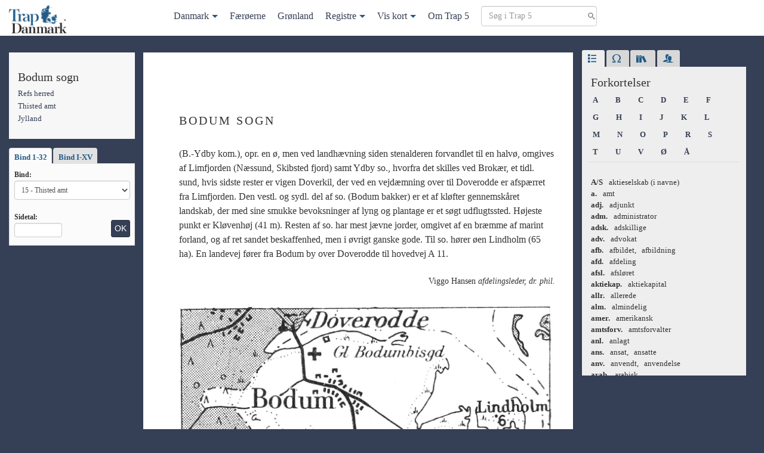

--- FILE ---
content_type: text/html; charset=UTF-8
request_url: https://trap5.lex.dk/sogn/bodum-sogn-refs-herred/
body_size: 28361
content:

<!doctype html>
<html lang="da-DK">
<head>
  <meta charset="utf-8">
  <meta http-equiv="x-ua-compatible" content="ie=edge">
  <meta name="viewport" content="width=device-width, initial-scale=1">
  <title>
    Bodum sogn | Trap 5</title>
  <meta name='robots' content='max-image-preview:large' />
<style id='wp-img-auto-sizes-contain-inline-css' type='text/css'>
img:is([sizes=auto i],[sizes^="auto," i]){contain-intrinsic-size:3000px 1500px}
/*# sourceURL=wp-img-auto-sizes-contain-inline-css */
</style>
<style id='wp-block-library-inline-css' type='text/css'>
:root{--wp-block-synced-color:#7a00df;--wp-block-synced-color--rgb:122,0,223;--wp-bound-block-color:var(--wp-block-synced-color);--wp-editor-canvas-background:#ddd;--wp-admin-theme-color:#007cba;--wp-admin-theme-color--rgb:0,124,186;--wp-admin-theme-color-darker-10:#006ba1;--wp-admin-theme-color-darker-10--rgb:0,107,160.5;--wp-admin-theme-color-darker-20:#005a87;--wp-admin-theme-color-darker-20--rgb:0,90,135;--wp-admin-border-width-focus:2px}@media (min-resolution:192dpi){:root{--wp-admin-border-width-focus:1.5px}}.wp-element-button{cursor:pointer}:root .has-very-light-gray-background-color{background-color:#eee}:root .has-very-dark-gray-background-color{background-color:#313131}:root .has-very-light-gray-color{color:#eee}:root .has-very-dark-gray-color{color:#313131}:root .has-vivid-green-cyan-to-vivid-cyan-blue-gradient-background{background:linear-gradient(135deg,#00d084,#0693e3)}:root .has-purple-crush-gradient-background{background:linear-gradient(135deg,#34e2e4,#4721fb 50%,#ab1dfe)}:root .has-hazy-dawn-gradient-background{background:linear-gradient(135deg,#faaca8,#dad0ec)}:root .has-subdued-olive-gradient-background{background:linear-gradient(135deg,#fafae1,#67a671)}:root .has-atomic-cream-gradient-background{background:linear-gradient(135deg,#fdd79a,#004a59)}:root .has-nightshade-gradient-background{background:linear-gradient(135deg,#330968,#31cdcf)}:root .has-midnight-gradient-background{background:linear-gradient(135deg,#020381,#2874fc)}:root{--wp--preset--font-size--normal:16px;--wp--preset--font-size--huge:42px}.has-regular-font-size{font-size:1em}.has-larger-font-size{font-size:2.625em}.has-normal-font-size{font-size:var(--wp--preset--font-size--normal)}.has-huge-font-size{font-size:var(--wp--preset--font-size--huge)}.has-text-align-center{text-align:center}.has-text-align-left{text-align:left}.has-text-align-right{text-align:right}.has-fit-text{white-space:nowrap!important}#end-resizable-editor-section{display:none}.aligncenter{clear:both}.items-justified-left{justify-content:flex-start}.items-justified-center{justify-content:center}.items-justified-right{justify-content:flex-end}.items-justified-space-between{justify-content:space-between}.screen-reader-text{border:0;clip-path:inset(50%);height:1px;margin:-1px;overflow:hidden;padding:0;position:absolute;width:1px;word-wrap:normal!important}.screen-reader-text:focus{background-color:#ddd;clip-path:none;color:#444;display:block;font-size:1em;height:auto;left:5px;line-height:normal;padding:15px 23px 14px;text-decoration:none;top:5px;width:auto;z-index:100000}html :where(.has-border-color){border-style:solid}html :where([style*=border-top-color]){border-top-style:solid}html :where([style*=border-right-color]){border-right-style:solid}html :where([style*=border-bottom-color]){border-bottom-style:solid}html :where([style*=border-left-color]){border-left-style:solid}html :where([style*=border-width]){border-style:solid}html :where([style*=border-top-width]){border-top-style:solid}html :where([style*=border-right-width]){border-right-style:solid}html :where([style*=border-bottom-width]){border-bottom-style:solid}html :where([style*=border-left-width]){border-left-style:solid}html :where(img[class*=wp-image-]){height:auto;max-width:100%}:where(figure){margin:0 0 1em}html :where(.is-position-sticky){--wp-admin--admin-bar--position-offset:var(--wp-admin--admin-bar--height,0px)}@media screen and (max-width:600px){html :where(.is-position-sticky){--wp-admin--admin-bar--position-offset:0px}}

/*# sourceURL=wp-block-library-inline-css */
</style><style id='global-styles-inline-css' type='text/css'>
:root{--wp--preset--aspect-ratio--square: 1;--wp--preset--aspect-ratio--4-3: 4/3;--wp--preset--aspect-ratio--3-4: 3/4;--wp--preset--aspect-ratio--3-2: 3/2;--wp--preset--aspect-ratio--2-3: 2/3;--wp--preset--aspect-ratio--16-9: 16/9;--wp--preset--aspect-ratio--9-16: 9/16;--wp--preset--color--black: #000000;--wp--preset--color--cyan-bluish-gray: #abb8c3;--wp--preset--color--white: #ffffff;--wp--preset--color--pale-pink: #f78da7;--wp--preset--color--vivid-red: #cf2e2e;--wp--preset--color--luminous-vivid-orange: #ff6900;--wp--preset--color--luminous-vivid-amber: #fcb900;--wp--preset--color--light-green-cyan: #7bdcb5;--wp--preset--color--vivid-green-cyan: #00d084;--wp--preset--color--pale-cyan-blue: #8ed1fc;--wp--preset--color--vivid-cyan-blue: #0693e3;--wp--preset--color--vivid-purple: #9b51e0;--wp--preset--gradient--vivid-cyan-blue-to-vivid-purple: linear-gradient(135deg,rgb(6,147,227) 0%,rgb(155,81,224) 100%);--wp--preset--gradient--light-green-cyan-to-vivid-green-cyan: linear-gradient(135deg,rgb(122,220,180) 0%,rgb(0,208,130) 100%);--wp--preset--gradient--luminous-vivid-amber-to-luminous-vivid-orange: linear-gradient(135deg,rgb(252,185,0) 0%,rgb(255,105,0) 100%);--wp--preset--gradient--luminous-vivid-orange-to-vivid-red: linear-gradient(135deg,rgb(255,105,0) 0%,rgb(207,46,46) 100%);--wp--preset--gradient--very-light-gray-to-cyan-bluish-gray: linear-gradient(135deg,rgb(238,238,238) 0%,rgb(169,184,195) 100%);--wp--preset--gradient--cool-to-warm-spectrum: linear-gradient(135deg,rgb(74,234,220) 0%,rgb(151,120,209) 20%,rgb(207,42,186) 40%,rgb(238,44,130) 60%,rgb(251,105,98) 80%,rgb(254,248,76) 100%);--wp--preset--gradient--blush-light-purple: linear-gradient(135deg,rgb(255,206,236) 0%,rgb(152,150,240) 100%);--wp--preset--gradient--blush-bordeaux: linear-gradient(135deg,rgb(254,205,165) 0%,rgb(254,45,45) 50%,rgb(107,0,62) 100%);--wp--preset--gradient--luminous-dusk: linear-gradient(135deg,rgb(255,203,112) 0%,rgb(199,81,192) 50%,rgb(65,88,208) 100%);--wp--preset--gradient--pale-ocean: linear-gradient(135deg,rgb(255,245,203) 0%,rgb(182,227,212) 50%,rgb(51,167,181) 100%);--wp--preset--gradient--electric-grass: linear-gradient(135deg,rgb(202,248,128) 0%,rgb(113,206,126) 100%);--wp--preset--gradient--midnight: linear-gradient(135deg,rgb(2,3,129) 0%,rgb(40,116,252) 100%);--wp--preset--font-size--small: 13px;--wp--preset--font-size--medium: 20px;--wp--preset--font-size--large: 36px;--wp--preset--font-size--x-large: 42px;--wp--preset--spacing--20: 0.44rem;--wp--preset--spacing--30: 0.67rem;--wp--preset--spacing--40: 1rem;--wp--preset--spacing--50: 1.5rem;--wp--preset--spacing--60: 2.25rem;--wp--preset--spacing--70: 3.38rem;--wp--preset--spacing--80: 5.06rem;--wp--preset--shadow--natural: 6px 6px 9px rgba(0, 0, 0, 0.2);--wp--preset--shadow--deep: 12px 12px 50px rgba(0, 0, 0, 0.4);--wp--preset--shadow--sharp: 6px 6px 0px rgba(0, 0, 0, 0.2);--wp--preset--shadow--outlined: 6px 6px 0px -3px rgb(255, 255, 255), 6px 6px rgb(0, 0, 0);--wp--preset--shadow--crisp: 6px 6px 0px rgb(0, 0, 0);}:where(.is-layout-flex){gap: 0.5em;}:where(.is-layout-grid){gap: 0.5em;}body .is-layout-flex{display: flex;}.is-layout-flex{flex-wrap: wrap;align-items: center;}.is-layout-flex > :is(*, div){margin: 0;}body .is-layout-grid{display: grid;}.is-layout-grid > :is(*, div){margin: 0;}:where(.wp-block-columns.is-layout-flex){gap: 2em;}:where(.wp-block-columns.is-layout-grid){gap: 2em;}:where(.wp-block-post-template.is-layout-flex){gap: 1.25em;}:where(.wp-block-post-template.is-layout-grid){gap: 1.25em;}.has-black-color{color: var(--wp--preset--color--black) !important;}.has-cyan-bluish-gray-color{color: var(--wp--preset--color--cyan-bluish-gray) !important;}.has-white-color{color: var(--wp--preset--color--white) !important;}.has-pale-pink-color{color: var(--wp--preset--color--pale-pink) !important;}.has-vivid-red-color{color: var(--wp--preset--color--vivid-red) !important;}.has-luminous-vivid-orange-color{color: var(--wp--preset--color--luminous-vivid-orange) !important;}.has-luminous-vivid-amber-color{color: var(--wp--preset--color--luminous-vivid-amber) !important;}.has-light-green-cyan-color{color: var(--wp--preset--color--light-green-cyan) !important;}.has-vivid-green-cyan-color{color: var(--wp--preset--color--vivid-green-cyan) !important;}.has-pale-cyan-blue-color{color: var(--wp--preset--color--pale-cyan-blue) !important;}.has-vivid-cyan-blue-color{color: var(--wp--preset--color--vivid-cyan-blue) !important;}.has-vivid-purple-color{color: var(--wp--preset--color--vivid-purple) !important;}.has-black-background-color{background-color: var(--wp--preset--color--black) !important;}.has-cyan-bluish-gray-background-color{background-color: var(--wp--preset--color--cyan-bluish-gray) !important;}.has-white-background-color{background-color: var(--wp--preset--color--white) !important;}.has-pale-pink-background-color{background-color: var(--wp--preset--color--pale-pink) !important;}.has-vivid-red-background-color{background-color: var(--wp--preset--color--vivid-red) !important;}.has-luminous-vivid-orange-background-color{background-color: var(--wp--preset--color--luminous-vivid-orange) !important;}.has-luminous-vivid-amber-background-color{background-color: var(--wp--preset--color--luminous-vivid-amber) !important;}.has-light-green-cyan-background-color{background-color: var(--wp--preset--color--light-green-cyan) !important;}.has-vivid-green-cyan-background-color{background-color: var(--wp--preset--color--vivid-green-cyan) !important;}.has-pale-cyan-blue-background-color{background-color: var(--wp--preset--color--pale-cyan-blue) !important;}.has-vivid-cyan-blue-background-color{background-color: var(--wp--preset--color--vivid-cyan-blue) !important;}.has-vivid-purple-background-color{background-color: var(--wp--preset--color--vivid-purple) !important;}.has-black-border-color{border-color: var(--wp--preset--color--black) !important;}.has-cyan-bluish-gray-border-color{border-color: var(--wp--preset--color--cyan-bluish-gray) !important;}.has-white-border-color{border-color: var(--wp--preset--color--white) !important;}.has-pale-pink-border-color{border-color: var(--wp--preset--color--pale-pink) !important;}.has-vivid-red-border-color{border-color: var(--wp--preset--color--vivid-red) !important;}.has-luminous-vivid-orange-border-color{border-color: var(--wp--preset--color--luminous-vivid-orange) !important;}.has-luminous-vivid-amber-border-color{border-color: var(--wp--preset--color--luminous-vivid-amber) !important;}.has-light-green-cyan-border-color{border-color: var(--wp--preset--color--light-green-cyan) !important;}.has-vivid-green-cyan-border-color{border-color: var(--wp--preset--color--vivid-green-cyan) !important;}.has-pale-cyan-blue-border-color{border-color: var(--wp--preset--color--pale-cyan-blue) !important;}.has-vivid-cyan-blue-border-color{border-color: var(--wp--preset--color--vivid-cyan-blue) !important;}.has-vivid-purple-border-color{border-color: var(--wp--preset--color--vivid-purple) !important;}.has-vivid-cyan-blue-to-vivid-purple-gradient-background{background: var(--wp--preset--gradient--vivid-cyan-blue-to-vivid-purple) !important;}.has-light-green-cyan-to-vivid-green-cyan-gradient-background{background: var(--wp--preset--gradient--light-green-cyan-to-vivid-green-cyan) !important;}.has-luminous-vivid-amber-to-luminous-vivid-orange-gradient-background{background: var(--wp--preset--gradient--luminous-vivid-amber-to-luminous-vivid-orange) !important;}.has-luminous-vivid-orange-to-vivid-red-gradient-background{background: var(--wp--preset--gradient--luminous-vivid-orange-to-vivid-red) !important;}.has-very-light-gray-to-cyan-bluish-gray-gradient-background{background: var(--wp--preset--gradient--very-light-gray-to-cyan-bluish-gray) !important;}.has-cool-to-warm-spectrum-gradient-background{background: var(--wp--preset--gradient--cool-to-warm-spectrum) !important;}.has-blush-light-purple-gradient-background{background: var(--wp--preset--gradient--blush-light-purple) !important;}.has-blush-bordeaux-gradient-background{background: var(--wp--preset--gradient--blush-bordeaux) !important;}.has-luminous-dusk-gradient-background{background: var(--wp--preset--gradient--luminous-dusk) !important;}.has-pale-ocean-gradient-background{background: var(--wp--preset--gradient--pale-ocean) !important;}.has-electric-grass-gradient-background{background: var(--wp--preset--gradient--electric-grass) !important;}.has-midnight-gradient-background{background: var(--wp--preset--gradient--midnight) !important;}.has-small-font-size{font-size: var(--wp--preset--font-size--small) !important;}.has-medium-font-size{font-size: var(--wp--preset--font-size--medium) !important;}.has-large-font-size{font-size: var(--wp--preset--font-size--large) !important;}.has-x-large-font-size{font-size: var(--wp--preset--font-size--x-large) !important;}
/*# sourceURL=global-styles-inline-css */
</style>

<style id='classic-theme-styles-inline-css' type='text/css'>
/*! This file is auto-generated */
.wp-block-button__link{color:#fff;background-color:#32373c;border-radius:9999px;box-shadow:none;text-decoration:none;padding:calc(.667em + 2px) calc(1.333em + 2px);font-size:1.125em}.wp-block-file__button{background:#32373c;color:#fff;text-decoration:none}
/*# sourceURL=/wp-includes/css/classic-themes.min.css */
</style>
<link rel="stylesheet" href="/wp-content/plugins/stk-traplookup/public/assets/css/public.css?ver=1.0.1">
<link rel="stylesheet" href="/wp-content/themes/trap5/dist/styles/main.css?ver=1.0.1">
<script type="text/javascript" src="https://ajax.googleapis.com/ajax/libs/jquery/3.7.1/jquery.min.js" id="jquery-js"></script>
<script>window.jQuery || document.write('<script src="/wp-includes/js/jquery/jquery.js"><\/script>')</script>
<script type="text/javascript" src="/wp-content/plugins/stk-traplookup/public/assets/js/public.js?ver=1.0.1" id="stk-traplookup-plugin-script-js"></script>
<script type="text/javascript" src="/wp-content/plugins/stk-traplookup/public/assets/js/lookup.js?ver=1.0.1" id="stk-traplookup-traplookup-js"></script>
	<link rel="canonical" href="https://trap5.lex.dk/sogn/bodum-sogn-refs-herred/">
</head>
<body class="wp-singular trap_sogn-template-default single single-trap_sogn postid-107200 wp-theme-trap5 bodum-sogn-refs-herred sidebar-primary">
<!--[if IE]>
<div class="alert alert-warning">
  You are using an <strong>outdated</strong> browser. Please <a href="http://browsehappy.com/">upgrade your
  browser</a> to improve your experience.</div>
<![endif]-->


<nav class="navbar navbar-default navbar-fixed-top" id="slide-nav">
  <div class="container">
    <div class="navbar-header">
      <button type="button" class="navbar-toggle collapsed" data-toggle="collapse"
              data-target="#trap-menu" aria-expanded="false">
        <span class="sr-only">Toggle navigation</span>
        <span class="icon-bar"></span>
        <span class="icon-bar"></span>
        <span class="icon-bar"></span>
      </button>
      <a class="navbar-brand navbar-left" href="https://trap5.lex.dk/">
        <img class="logo" src="/wp-content/themes/trap5/dist/images/logo.png"
             alt="Trap 5">
      </a>
    </div>

    <div class="collapse navbar-collapse trap-menu" id="trap-menu">
      <div class="mega-menu-container"><ul class="menu"><li id="menu-item-257519" class="menu-item menu-item-type-post_type menu-item-object-trap_land menu-item-has-children menu-item-257519"><a href="https://trap5.lex.dk/land/landet-og-folket/">Danmark</a>
<ul class="sub-menu">
	<li id="menu-item-257484" class="menu-item menu-item-type-post_type menu-item-object-trap_landsdel menu-item-has-children menu-item-257484"><a href="https://trap5.lex.dk/landsdel/jylland/">Jylland</a>
	<ul class="sub-menu">
		<li id="menu-item-257489" class="menu-item menu-item-type-post_type menu-item-object-trap_amt menu-item-257489"><a href="https://trap5.lex.dk/amt/hjoerring-amt/">Hjørring amt</a></li>
		<li id="menu-item-257490" class="menu-item menu-item-type-post_type menu-item-object-trap_amt menu-item-257490"><a href="https://trap5.lex.dk/amt/thisted-amt/">Thisted amt</a></li>
		<li id="menu-item-257491" class="menu-item menu-item-type-post_type menu-item-object-trap_amt menu-item-257491"><a href="https://trap5.lex.dk/amt/aalborg-amt/">Aalborg amt</a></li>
		<li id="menu-item-257492" class="menu-item menu-item-type-post_type menu-item-object-trap_amt menu-item-257492"><a href="https://trap5.lex.dk/amt/viborg-amt/">Viborg amt</a></li>
		<li id="menu-item-257493" class="menu-item menu-item-type-post_type menu-item-object-trap_amt menu-item-257493"><a href="https://trap5.lex.dk/amt/randers-amt/">Randers amt</a></li>
		<li id="menu-item-257494" class="menu-item menu-item-type-post_type menu-item-object-trap_amt menu-item-257494"><a href="https://trap5.lex.dk/amt/aarhus-amt/">Århus amt</a></li>
		<li id="menu-item-257495" class="menu-item menu-item-type-post_type menu-item-object-trap_amt menu-item-257495"><a href="https://trap5.lex.dk/amt/skanderborg-amt/">Skanderborg amt</a></li>
		<li id="menu-item-257496" class="menu-item menu-item-type-post_type menu-item-object-trap_amt menu-item-257496"><a href="https://trap5.lex.dk/amt/vejle-amt/">Vejle amt</a></li>
		<li id="menu-item-257497" class="menu-item menu-item-type-post_type menu-item-object-trap_amt menu-item-257497"><a href="https://trap5.lex.dk/amt/ringkoebing-amt/">Ringkøbing amt</a></li>
		<li id="menu-item-257498" class="menu-item menu-item-type-post_type menu-item-object-trap_amt menu-item-257498"><a href="https://trap5.lex.dk/amt/ribe-amt/">Ribe amt</a></li>
	</ul>
</li>
	<li id="menu-item-257485" class="menu-item menu-item-type-post_type menu-item-object-trap_landsdel menu-item-has-children menu-item-257485"><a href="https://trap5.lex.dk/landsdel/den-sjaellandske-oegruppe/">Den sjællandske øgruppe</a>
	<ul class="sub-menu">
		<li id="menu-item-257511" class="menu-item menu-item-type-post_type menu-item-object-trap_amt menu-item-257511"><a href="https://trap5.lex.dk/amt/koebenhavns-amt/">Københavns amt</a></li>
		<li id="menu-item-257499" class="menu-item menu-item-type-post_type menu-item-object-trap_amt menu-item-257499"><a href="https://trap5.lex.dk/amt/frederiksborg-amt/">Frederiksborg amt</a></li>
		<li id="menu-item-257500" class="menu-item menu-item-type-post_type menu-item-object-trap_amt menu-item-257500"><a href="https://trap5.lex.dk/amt/holbaek-amt/">Holbæk amt</a></li>
		<li id="menu-item-257501" class="menu-item menu-item-type-post_type menu-item-object-trap_amt menu-item-257501"><a href="https://trap5.lex.dk/amt/soroe-amt/">Sorø amt</a></li>
		<li id="menu-item-257502" class="menu-item menu-item-type-post_type menu-item-object-trap_amt menu-item-257502"><a href="https://trap5.lex.dk/amt/praestoe-amt/">Præstø amt</a></li>
		<li id="menu-item-257503" class="menu-item menu-item-type-post_type menu-item-object-trap_amt menu-item-257503"><a href="https://trap5.lex.dk/amt/bornholms-amt/">Bornholms amt</a></li>
		<li id="menu-item-257504" class="menu-item menu-item-type-post_type menu-item-object-trap_amt menu-item-257504"><a href="https://trap5.lex.dk/amt/maribo-amt/">Maribo amt</a></li>
	</ul>
</li>
	<li id="menu-item-257483" class="menu-item menu-item-type-post_type menu-item-object-trap_landsdel menu-item-has-children menu-item-257483"><a href="https://trap5.lex.dk/landsdel/de-soenderjyske-landsdele/">De sønderjyske landsdele</a>
	<ul class="sub-menu">
		<li id="menu-item-257505" class="menu-item menu-item-type-post_type menu-item-object-trap_amt menu-item-257505"><a href="https://trap5.lex.dk/amt/haderslev-amt/">Haderslev amt</a></li>
		<li id="menu-item-257508" class="menu-item menu-item-type-post_type menu-item-object-trap_amt menu-item-257508"><a href="https://trap5.lex.dk/amt/toender-amt/">Tønder amt</a></li>
		<li id="menu-item-257506" class="menu-item menu-item-type-post_type menu-item-object-trap_amt menu-item-257506"><a href="https://trap5.lex.dk/amt/aabenraa-amt/">Åbenrå amt</a></li>
		<li id="menu-item-257507" class="menu-item menu-item-type-post_type menu-item-object-trap_amt menu-item-257507"><a href="https://trap5.lex.dk/amt/soenderborg-amt/">Sønderborg amt</a></li>
	</ul>
</li>
	<li id="menu-item-257486" class="menu-item menu-item-type-post_type menu-item-object-trap_landsdel menu-item-has-children menu-item-257486"><a href="https://trap5.lex.dk/landsdel/den-fynske-oegruppe/">Den fynske øgruppe</a>
	<ul class="sub-menu">
		<li id="menu-item-257509" class="menu-item menu-item-type-post_type menu-item-object-trap_amt menu-item-257509"><a href="https://trap5.lex.dk/amt/odense-amt/">Odense amt</a></li>
		<li id="menu-item-257510" class="menu-item menu-item-type-post_type menu-item-object-trap_amt menu-item-257510"><a href="https://trap5.lex.dk/amt/svendborg-amt/">Svendborg amt</a></li>
	</ul>
</li>
	<li id="menu-item-257482" class="menu-item menu-item-type-post_type menu-item-object-trap_landsdel menu-item-has-children menu-item-257482"><a href="https://trap5.lex.dk/landsdel/storkoebenhavn/">Storkøbenhavn</a>
	<ul class="sub-menu">
		<li id="menu-item-257514" class="menu-item menu-item-type-post_type menu-item-object-trap_part menu-item-257514"><a href="https://trap5.lex.dk/landsdelspart/i-befolkning-erhverv-og-trafik-storkoebenhavn/">Befolkningen, erhverv og trafik</a></li>
		<li id="menu-item-257513" class="menu-item menu-item-type-post_type menu-item-object-trap_part menu-item-257513"><a href="https://trap5.lex.dk/landsdelspart/ii-kirker-kultur-og-sociale-forhold-storkoebenhavn/">Kirker, kultur og sociale forhold</a></li>
		<li id="menu-item-257512" class="menu-item menu-item-type-post_type menu-item-object-trap_part menu-item-257512"><a href="https://trap5.lex.dk/landsdelspart/iii-statsforvaltning-arkitektur-og-historie-storkoebenhavn/">Statsforvaltning, arkitektur og historie</a></li>
	</ul>
</li>
</ul>
</li>
<li id="menu-item-257518" class="menu-item menu-item-type-post_type menu-item-object-trap_land menu-item-257518"><a href="https://trap5.lex.dk/land/faeroeerne/">Færøerne</a></li>
<li id="menu-item-257517" class="menu-item menu-item-type-post_type menu-item-object-trap_land menu-item-257517"><a href="https://trap5.lex.dk/land/groenland/">Grønland</a></li>
<li id="menu-item-257516" class="trap-dropdown menu-item menu-item-type-custom menu-item-object-custom menu-item-has-children menu-item-257516"><a href="#">Registre</a>
<ul class="sub-menu">
	<li id="menu-item-257520" class="menu-item menu-item-type-post_type menu-item-object-post menu-item-257520"><a href="https://trap5.lex.dk/stedregister/stedregister-a/">Steder</a></li>
	<li id="menu-item-257515" class="menu-item menu-item-type-post_type menu-item-object-post menu-item-257515"><a href="https://trap5.lex.dk/personregister/person-a/">Personer</a></li>
	<li id="menu-item-257821" class="menu-item menu-item-type-post_type menu-item-object-post menu-item-257821"><a href="https://trap5.lex.dk/noegle/noegle-nogle-typer-af-administrative-inddelinger-foer-1-april-1970-trap-danmark-5-udgave/">Nøgle</a></li>
</ul>
</li>
<li id="menu-item-257487" class="trap-dropdown menu-item menu-item-type-custom menu-item-object-custom menu-item-has-children menu-item-257487"><a target="_blank" href="#">Vis kort</a>
<ul class="sub-menu">
	<li id="menu-item-257521" class="menu-item menu-item-type-custom menu-item-object-custom menu-item-257521"><a target="_blank" href="/kort">Danmark</a></li>
	<li id="menu-item-257522" class="menu-item menu-item-type-custom menu-item-object-custom menu-item-257522"><a target="_blank" href="/kort/faeroeerne">Færøerne</a></li>
	<li id="menu-item-257523" class="menu-item menu-item-type-custom menu-item-object-custom menu-item-257523"><a target="_blank" href="/kort/groenland">Grønland</a></li>
</ul>
</li>
<li id="menu-item-257488" class="menu-item menu-item-type-post_type menu-item-object-page menu-item-257488"><a href="https://trap5.lex.dk/om/">Om Trap 5</a></li>
<li class="menu-item">
            <form method="get" class="search-form nav-search" action="/soeg">
            <div><label class="screen-reader-text">Søg i Trap 5</label>
            <input type="text" id="s" class="search-field" placeholder="Søg i Trap 5" value="" name="term" />
            <input type="submit" class="btn btn-primary btn-sm sr-only" value="Søg" />
            </div>
            </form>
			</li></ul></div>    </div>


  </div>
</nav>


<div class="wrap container mtm" role="document">
  <div class="row">
    <main class="main">
      
  <div class="row">

    <div class="col-md-3 col-lg-3">
      <div class="sidebar-left-fixed clearfix">
        <div class="sidebar-left-fixed-fade">
          
            <div class="trap-meta hidden-xs hidden-sm trap-meta-container">
              















  <h4 class="trap-meta-title">
  Bodum sogn</h4>

<ul class="trap-list">

            <li>
        <a href="https://trap5.lex.dk/herred/refs-herred-thisted-amt/">
          Refs herred        </a>
      </li>
          

  

                  <li>
        <a href="/amt/thisted-amt/">
          Thisted amt        </a>
      </li>
          

                  <li>
        <a href="/landsdel/jylland/">
          Jylland        </a>
      </li>
            
</ul>




            </div>

            <div class="hidden-xs hidden-sm">
              <div id="trap_lookup_div" class="trap-lookup">

  <!-- Nav tabs -->
  <ul class="nav nav-tabs" role="tablist">
    <li role="presentation" class="active"><a href="#32bind" aria-controls="32bind" role="tab" data-toggle="tab">
        Bind 1-32
      </a></li>
    <li role="presentation"><a href="#15bind" aria-controls="15bind" role="tab" data-toggle="tab">Bind I-XV</a></li>
  </ul>


  <!-- Tab panes -->
  <div class="tab-content clearfix">
    <div role="tabpanel" class="tab-pane active" id="32bind">

      <form id="trap_lookup_form" data-adminurl="https://trap5.lex.dk/wp-admin/admin-ajax.php">
        <label for="trap_volumes_dropdown">Bind:</label>
        <select id="trap_volumes_dropdown" class="form-control trap-volumes-dropdown" name="trap_lookup_dropdown">
          <option value="01">1 - Landet og folket</option>
          <option value="02">2 - Storkøbenhavn I</option>
          <option value="03">3 - Storkøbenhavn II</option>
          <option value="04">4 - Storkøbenhavn III</option>
          <option value="05">5 - Københavns amt</option>
          <option value="06">6 - Frederiksborg amt</option>
          <option value="07">7 - Holbæk amt</option>
          <option value="08">8 - Sorø amt</option>
          <option value="09">9 - Præstø amt</option>
          <option value="10">10 - Bornholms amt</option>
          <option value="11">11 - Maribo amt</option>
          <option value="12">12 - Odense amt</option>
          <option value="13">13 - Svendborg amt</option>
          <option value="14">14 - Hjørring amt</option>
          <option value="15">15 - Thisted amt</option>
          <option value="16">16 - Ålborg amt</option>
          <option value="17">17 - Viborg amt</option>
          <option value="18">18 - Randers amt</option>
          <option value="19">19 - Århus amt</option>
          <option value="20">20 - Skanderborg amt</option>
          <option value="21">21 - Vejle amt</option>
          <option value="22">22 - Ringkøbing amt</option>
          <option value="23">23 - Ribe amt</option>
          <option value="24">24 - Haderslev amt</option>
          <option value="25">25 - Tønder amt</option>
          <option value="26">26 - Åbenrå & Sønderborg amter</option>
          <option value="27">27 - Stedregister</option>
          <option value="28">28 - Personregister</option>
          <option value="29">29 - Færøerne</option>
          <option value="30">30 - Grønland</option>
        </select>

        <div class="clearfix">
          <div class="form-group pull-left mbn">
            <label class="mts" for="lookup_page_number">Sidetal:</label>
            <input class="form-control lookup-page-number" type="number" min="1" max="10000" id="lookup_page_number"
                   placeholder=""/>
          </div>
          <input type="submit" value="OK" id="trap_lookup_submit"
                 class="mtm btn btn-sm btn-primary pull-right">
        </div>
      </form>
    </div>

    <div role="tabpanel" class="tab-pane" id="15bind">
      <form id="trap_large_volumes_lookup_form" data-adminurl="https://trap5.lex.dk/wp-admin/admin-ajax.php">
        <label for="trap_large_volumes_dropdown">Bind:</label>
        <select id="trap_large_volumes_dropdown" class="form-control trap-volumes-dropdown"
                name="trap_large_volumes_dropdown">
          <option value="01" selected="selected">I - Landet og folket / Storkøbenhavn I</option>
          <option value="02">II - Storkøbenhavn II / Storkøbenhavn III / Københavns amt</option>
          <option value="03"> III - Frederiksborg amt / Holbæk amt / Sorø amt</option>
          <option value="04">IV - Præstø amt / Bornholms amt / Maribo amt</option>
          <option value="05">V - Odense amt / Svendborg amt</option>
          <option value="06">VI - Hjørring amt / Thisted amt / Ålborg amt</option>
          <option value="07">VII - Viborg amt / Randers amt</option>
          <option value="08">VIII - Århus amt / Skanderborg amt/ Vejle amt</option>
          <option value="09">IX - Ringkøbing amt / Ribe amt</option>
          <option value="10">X - Haderslev amt / Tønder amt/ Åbenrå & Sønderborg amter</option>
          <option value="11">XI - Stedregister</option>
          <option value="12">XII - Personregister</option>
          <option value="13">XIII - Færøerne</option>
          <option value="14">XIV - Grønland</option>
        </select>

        <div class="clearfix">
          <div class="form-group pull-left mbn">
            <label class="mts" for="large_lookup_page_number">Sidetal:</label>
            <input class="form-control lookup-page-number" type="number" min="1" max="10000"
                   id="large_lookup_page_number"
                   placeholder=""/>
          </div>

          <input type="submit" value="OK" class="mtm btn btn-sm btn-primary pull-right">
        </div>
      </form>
    </div>
    <div id="result" class="small"></div>

  </div>
</div>

            </div>


          
          
          
        </div>
      </div>
    </div>


    <article class="col-md-9 col-lg-9 trap-content post-107200 trap_sogn type-trap_sogn status-publish hentry">

      <button type="button" class="btn-success btn trap-index hidden-md hidden-lg" data-toggle="modal"
              data-target="#trapNav">+
      </button>


      <div class="modal fade" id="trapNav" tabindex="-1" role="dialog">
        <div class="modal-dialog" role="document">
          <div class="modal-content">
            <div class="modal-body trap-meta">
              <button type="button" class="close" data-dismiss="modal" aria-label="Luk"><span
                  aria-hidden="true">&times;</span></button>
                            















  <h4 class="trap-meta-title">
  Bodum sogn</h4>

<ul class="trap-list">

            <li>
        <a href="https://trap5.lex.dk/herred/refs-herred-thisted-amt/">
          Refs herred        </a>
      </li>
          

  

                  <li>
        <a href="/amt/thisted-amt/">
          Thisted amt        </a>
      </li>
          

                  <li>
        <a href="/landsdel/jylland/">
          Jylland        </a>
      </li>
            
</ul>




                          </div>
          </div>
        </div>
      </div>

      <header class="mbm single-header">
        <div class="single-header-title">
          <h1 class="entry-title">Bodum sogn</h1>        </div>
        
        <a class="trap-map" href="/kort" target="_blank"></a>

        
      </header>

      <div class="entry-content">
        <div class="search-data"
                 data-search-type="sogn"
                 data-search-vol="15"
                 data-search-region="Jylland"
                 data-search-amt="Thisted amt"
                 data-search-herred="Refs herred">
               <p>(B.-Ydby kom.), opr. en ø, men ved landhævning siden stenalderen forvandlet til en halvø, omgives af Limfjorden (Næssund, Skibsted fjord) samt Ydby so., hvorfra det skilles ved Brokær, et tidl. sund, hvis sidste rester er vigen Doverkil, der ved en vejdæmning over til Doverodde er afspærret fra Limfjorden. Den vestl. og sydl. del af so. (Bodum bakker) er et af kløfter gennemskåret landskab, der med sine smukke bevoksninger af lyng og plantage er et søgt udflugtssted. Højeste punkt er Kløvenhøj (41 m). Resten af so. har mest jævne jorder, omgivet af en bræmme af marint forland, og af ret sandet beskaffenhed, men i øvrigt ganske gode. Til so. hører øen Lindholm (65 ha). En landevej fører fra Bodum by over Doverodde til hovedvej A 11.</p>
               <div class="contributors">
                  <p class="contributor" data-initials="VH">Viggo Hansen <em>afdelingsleder, dr. phil.</em>
                  </p>
               </div>
               <div class="illustration zoom trap-kort">
                  <img decoding="async" src="https://www.scanpix.dk/htrx/cgi/showimage.cgi?IMAGEID=trap5_15_image142&amp;SIZE=1800"
                       class="Map"
                       alt="(Kort)."/>
               </div>
               <p class="lille-skrift">
                  <i>Areal</i> i alt 1241 ha. <i>Befolkning</i> 1/10 1955: 415 indb. fordelt på 110 husstande (1801: 223, 1850: 388, 1901: 447, 1930: 434).</p>
               <div class="contributors">
                  <p class="contributor" data-initials="RS">Rigmor Skade <em>kontorchef, cand. polit.</em>
                  </p>
               </div>
               <p>I so. <i>byen: Bodum</i> (1344 Bothum; u. 1793) m. kirke (ved Doverkil), præstegd., skole, forsamlingshus (opf. 1912), missionshus (opf. 1913) og maskinstat. – <i>Gårde:</i> hovedgd. <i>Gl. Bodum Bisgård</i> (1600 Bodum bisgrd) (15,6 tdr. hartk., 75 ha; ejdv. 345, grv. 153); <i>Ny Bodum Bisgård; Burhøjgd.; Bodum Præstegd.</i> (1688 Bodum Prestegaard); <i>Brunsgd.</i> (1686 Brunsgaard); <i>Snever</i> (1699 Snever); <i>Sletsgd.</i> (1700 Sletzgaard); <i>Siggd.</i> (1664 I Sig); <i>Skindhøjgd.</i> (1694 Schindhøi).</p>
               <div class="contributors">
                  <p class="contributor" data-initials="VH">Viggo Hansen <em>afdelingsleder, dr. phil.</em>
                  </p>
               </div>
               <p>B. so., der sa. m. Ydby so. udgør én sognekom. og ét pastorat, har sa. tingsted og hører under de sa. kr. som Vestervig so. So. udgør 5. udskrivningskr., 238. lægd og har sessionssted i Vestervig.</p>
               <div class="contributors">
                  <p class="contributor" data-initials="RS">Rigmor Skade <em>kontorchef, cand. polit.</em>
                  </p>
               </div>
               <p class="lille-skrift">
                  <i>Kirken</i> er en romansk granitkvaderkirke bestående af kor og skib, med våbenhus i v. fra 1880–81, hvor der ses fundamentrester af et m. skibet jævnbredt, måske senromansk tårn. Kor og skib har skråkantsokkel; i det ydre er kvadrene så stærkt omsatte, at ikke ét opr. vindue er bevaret på plads; kun korets ø.vindue står som indvendig niche. Begge de gl. døre er tilmuret, og indgangen er nu i v. I en sokkelkvader på skibets n.side er indhugget et ejendommeligt tavlemønster. I det indre, der har bjælkelofter, er alle vægge kvaderklædte, triumfgavlen helt til tops; korbuen står velbevaret m. profilsokkel og ensartede kragbånd. Kirken har seks nyere, fladrundbuede, falsede vinduer, 1 + 1 i koret, 3 (i s.) + 1 i skibet. Kirken står nu m. <span class="page-break" id="v_15_p_0667">
                     <span>s. 667</span>
                  </span> blanke kvadre, hvide kalkstriber om vinduer og under sugfjæl; våbenhuset er hvidkalket. Tagværkerne, m. rester af gl. egetømmer, er blytækt, våbenhuset har skifertag. N.f. våbenhuset ligger tre romanske vindueskvadre, hvoraf de to har dannet cirkelvindue; på den ene af disse to fremspringende menneskehoveder. Stammer vistnok fra Bodum Bisgård; se ndf. – På triumfmuren fandtes tidl. <i>kalkmalede</i> våben fra 1701 for Holger Thott († 1695) og Helvig Rosenkrantz (Bodum Bisgård).</p>
               <p class="lille-skrift">
                  <i>Inventar.</i> Alterbord af renæssancepanel fra o. 1600. Altertavle af Næssund-type, o. 1590 (sml. Villerslev), firsøjlet, m. tre trekanttopstykker. De malede nadverord i sidefelterne er opr., mens midtfeltets krucifiksbillede er sign. Jens Jensen Thrane 1701 (rest. 1868 og sen.). Alterstager (som Odby), skænket 1625 af »Her Christen i Bodum oc hans Hustru«. Romansk alterkrucifiks af Limoges-arbejde, o. 1250, i Nat.mus. Romansk granitdøbefont, variant af tybo-typen (Mackeprang. D. 407). Nyt dåbsfad. Lille korbuekrucifiks af Sjørring-type, o. 1375 (jf. Søndbjerg-Odby) på spinkelt kors m. evangelistfelter. Nyere staffering. Prædikestol af Næssund-type 1584, m. samtidig himmel; nystafferet 1925 (Harald Munk). Stoleværk 1878, orgel 1955, pulpitur delvis fra 1879 nedtaget 1955, pengeblok 1811, lampetskjold o. 1700 (over prædikestol). Støbestålsklokke 1871 (Bochum). – <i>Gravsten</i>. 1) O. 1625 over sgpr. og provst Christen Jensøn Morsing († 1625) og hustru, på korets s.væg. 2) O. 1650 over sgpr. Claus Christensen Morsing († 1652) og hustru, m. livfuldt relief (Kristus som verdensdommer m. fire forbedere, borgerlige våben), på korets n.væg. – Om møntfund i kirken se ndf.</p>
               <div class="contributors">
                  <p class="contributor" data-initials="EM">Erik Moltke <em>redaktør, dr. phil.</em>
                  </p>
               </div>
               <p class="literature">Litt.: DanmKirk. XII. 2. Tisted a. 1942. 693–700.</p>
               <p class="lille-skrift">
                  <i>Bodum Bisgård</i> (c: B. Bispegård) tilhørte i middelalderen Børglumbisperne. Der vides dog meget lidt om deres gods i Refs hrd. 1361 pantsatte bispestolen sine ejendomme i Bodum og Ydby sogne til Esger Havel, som 1367 overdrog dem til kong Vald., og 1435 mageskiftede bisp Gert i Børglum gods med prior Jens i Dueholm, hvorved bispestolen bl.a. fik en gård i Bodum. Der synes dog ved begge disse lejligheder kun at være tale om bøndergods. Bodum Bisgård er rimeligvis identisk med Bodumgård, som Henrik Stampe (slægten Stampe af Klarupgård) († ca. 1539) 1537 skødede til sin søstersøn Thomas Galskyt, hvis søn Christoffer Galskyt ejede den 1568. I beg. af 1600t. synes B. at have tilhørt Ove Lunges enke Anne Maltesdatter (Sehested) († 1621), hvis svigerdatter Sophie Steensdatter Brahe († 1659), enke efter Jørgen Lunge († 1619), i hvert fald ejede den. Deres datter Margrethe Lunge († 1653) var først g. m. Mogens Bille († 1648), derefter med rigsråd Christen Skeel († 1659), hvis sønner Otte og Mogens Skeel arvede gården (24 tdr. hartk.). Sidstn. († 1694) blev sen. eneejer, og 1698 testamenterede hans enke Helle Helene Rosenkrantz den til sin sindssyge søster Helvig Rosenkrantz, Holger Thotts enke, † her 1707. Sønnen kapt. Oluf Thott måtte 1732 pantsætte B. til Henrich Lasson (slægten Lasson II) († 1732) til Åkær, hvis enke Christiane Dorothea v. Rheder 1735 lod sig den (16, 65 og 207 tdr. hartk.) udlægge for 8000 rdl. 1739 indløstes den dog fra hende af Henrich Lassons faster, kancellirådinde Anne Jensdatter Lasson († 1747) til Rødslet, som 1745 solgte den til Ernst Hjelm Andersen Hviid. Han solgte 1746 B. til kommerceråd Niels Andersen Sommer i Thisted, der 1753 opførte nye bygn. (tre teglhængte bindingsværksfløje) og anlagde haven. Af hans dødsbo købte justitsråd Peder Severin Fønss 1789 på auktion B. (16, 77 og 267 tdr. hartk.) for 32.350 rdl. 1793 lagde han den efter bevilling af 1792 under stamhuset Todbøl, men fik 1799 tilladelse til at afhænde stamhuset mod at erstatte det med en fideikommiskapital på 100.000 rdl., hvorefter han 1804 solgte den (16, 56 og 201 tdr. hartk.) for 46.000 rdl. til Hans Hansen senior. Denne skødede straks efter B. (31 tdr. hartk., hvoraf 15 ufri) og tiender (24) for 17.000 rdl. til Lars Toft Kjærulf († 1850). Den tilhørte derefter Poul S. Breinholt († 1897), som 1884 solgte den (16 tdr. hartk.) for 105.000 kr. til N. Buch, men tilbagekøbte den 1893 og afhændede den 1895 til N. L. Bruhn, hvis enke 1915 solgte den for 162.000 kr. til G. A. H. Stender. Hans enke afhændede den 1917 for 190.000 kr. til landbrugskandidat Carl C. Sørensen († 1948), der øgede gårdens omfang til 17 1/2 tdr. hartk. Hans enke solgte den 1956 til J. Krabbe for 513.000 kr. – Godsarkiv i NLA.</p>
               <div class="contributors">
                  <p class="contributor" data-initials="KP">Knud Prange <em>arkivar, mag. art.</em>
                  </p>
               </div>
               <p class="literature">Litt.: Kr. Andersen i C. Brunsgaard og Henry Pedersen. Landet mod Nordvest. I. 1946. 110–11, hvor ejerrækken er delvis uoverensstemmende med den her anførte.</p>
               <p class="lille-skrift">Vedrørende gårdens ældste historie se også ndf.</p>
               <div class="contributors">
                  <p class="contributor" data-initials="KP">Knud Prange <em>arkivar, mag. art.</em>
                  </p>
               </div>
               <p class="lille-skrift">I de side Brokær Enge, opr. et smalt Sund ml. Skibsted Fjord og Doverkil, ligger et lille Voldsted, <i>Voldhøj</i>. En gl. Hulvej fører fra Ø. ad Langdal ned gennem Bakkerne til Engen lige ud for Voldstedet. Dette bestaar af en ganske lille nærmest kvadratisk Borgbanke (en Motte), der maaler ca. 18 × 18 m ved Foden, omgivet af en Grav og en svag Vold, der nærmest har <span class="page-break" id="v_15_p_0668">
                     <span>s. 668</span>
                  </span> Karakter af en Dæmning. Formodentlig har der fra det faste Land til Borgen været en Bro, hvoraf der dog nu ikke er Spor. Der er aldrig paa Voldstedet gjort Fund af nogen Art.</p>
               <div class="contributors">
                  <p class="contributor" data-initials="HS">Hans Stiesdal <em>museumsinspektør, cand. mag.</em>
                  </p>
               </div>
               <p class="literature">Litt.: Danske voldsteder. Tisted amt. 1957. 231–38.</p>
               <p class="lille-skrift">1344 nævnes væbneren Anders Jensen »van Bothum« (mul. af slægten Benderup). 1348 omtales hans da afdøde broder Ivar Jensen »de Bothum« og 1457 optræder væbn. Ivar Eriksen »in Bothum«. Det er ikke givet, at dette Bodum har noget at gøre med Bodum Bisgård; denne adelige sædegård må nok snarere sættes i forb. m. borganlægget Voldhøj i Brokær.</p>
               <div class="contributors">
                  <p class="contributor" data-initials="KP">Knud Prange <em>arkivar, mag. art.</em>
                  </p>
               </div>
               <p class="literature">Litt.: Danske voldsteder. Tisted amt. 1957. 231–38.</p>
               <p class="lille-skrift">Parcelgården <i>Ny Bodum Bisgård</i> (9 tdr. hartk.) blev opf. 1861 af Poul S. Breinholt, der 1882 solgte den til J. Christian Pedersen. Sen. kom den til Søren Krabbe, der 1923 solgte den for 150.000 kr. til Statens jordlovsudvalg til udstykning.</p>
               <div class="contributors">
                  <p class="contributor" data-initials="KP">Knud Prange <em>arkivar, mag. art.</em>
                  </p>
               </div>
               <p class="lille-skrift">Gdene <i>Ballumgård</i> (1664 Balumgrd), <i>Ved Leddet</i> (1664 Wed Leed, 1688 Ved Ledet), <i>Kongensgård</i> (1608 Kongensgrdt) og <i>Pilegård</i> (1512 Pilegord) har tidl. ligget i so.</p>
               <div class="contributors">
                  <p class="contributor" data-initials="JKS">J. Kousgård Sørensen <em>professor, dr. phil.</em>
                  </p>
               </div>
               <p class="lille-skrift">Under arbejder i Bodum kirke 1880 fandtes under kirkens gulv 1070 mønter, den yngste fra 1626. Pengene er sandsynligvis skjult under kejserkrigen.</p>
               <div class="contributors">
                  <p class="contributor" data-initials="Ga">Georg Galster <em>fhv. overinspektør, dr. phil.</em>
                  </p>
               </div>
               <p class="lille-skrift">Fredede <i>oldtidsminder:</i> En langhøj og 33 høje, hvoraf den store <i>Gravenhøj</i> er ret forgravet; også <i>Oksdalhøj</i> er ret anselig. – Sløjfet el. ødelagt: 44 høje.</p>
               <div class="contributors">
                  <p class="contributor" data-initials="TM">Therkel Mathiassen <em>overinspektør, dr. phil.</em>
                  </p>
               </div>
               <p class="lille-skrift">I so. fødtes 1788 boghandleren Jacob Deichmann.</p>
               <div class="contributors">
                  <p class="contributor" data-initials="PE">Povl Engelstoft <em>redaktør, cand. mag.</em>
                  </p>
               </div>
               <p class="literature">Litt.: Aarb Thisted 1918. 66–68 og 1922. 309–10 (om degne). A. Christensen. En Foregangsmand i Thy [P. Breinholt], sst. 1921. 231–47. Sst. 1931. 153–54 (om visitatsindberetninger). A. Sørensen. Lidt om Færgefarten over Skibsted Fjord, sst. 1955. 372–74.</p>
            </div>      </div>

      <footer class="nav-post">
  

    <nav class="nav-prev"><a href="/sogn/heltborg-sogn-refs-herred/">
        <svg class="icon-nav-previous" width="10" height="12" viewBox="0 0 10 12">
          <path fill="#777"
                d="M4.898 10.75q0 0.102-0.078 0.18l-0.391 0.391q-0.078 0.078-0.18 0.078t-0.18-0.078l-3.641-3.641q-0.078-0.078-0.078-0.18t0.078-0.18l3.641-3.641q0.078-0.078 0.18-0.078t0.18 0.078l0.391 0.391q0.078 0.078 0.078 0.18t-0.078 0.18l-3.070 3.070 3.070 3.070q0.078 0.078 0.078 0.18zM7.898 10.75q0 0.102-0.078 0.18l-0.391 0.391q-0.078 0.078-0.18 0.078t-0.18-0.078l-3.641-3.641q-0.078-0.078-0.078-0.18t0.078-0.18l3.641-3.641q0.078-0.078 0.18-0.078t0.18 0.078l0.391 0.391q0.078 0.078 0.078 0.18t-0.078 0.18l-3.070 3.070 3.070 3.070q0.078 0.078 0.078 0.18z"></path>
        </svg>
        Heltborg sogn      </a></nav>
      
      <nav class="nav-next"><a href="/sogn/ydby-sogn-refs-herred/">
        Ydby sogn        <svg class="icon-nav-next" width="10" height="12" viewBox="0 0 10 12">
          <path fill="#777"
                d="M4.648 7.5q0 0.102-0.078 0.18l-3.641 3.641q-0.078 0.078-0.18 0.078t-0.18-0.078l-0.391-0.391q-0.078-0.078-0.078-0.18t0.078-0.18l3.070-3.070-3.070-3.070q-0.078-0.078-0.078-0.18t0.078-0.18l0.391-0.391q0.078-0.078 0.18-0.078t0.18 0.078l3.641 3.641q0.078 0.078 0.078 0.18zM7.648 7.5q0 0.102-0.078 0.18l-3.641 3.641q-0.078 0.078-0.18 0.078t-0.18-0.078l-0.391-0.391q-0.078-0.078-0.078-0.18t0.078-0.18l3.070-3.070-3.070-3.070q-0.078-0.078-0.078-0.18t0.078-0.18l0.391-0.391q0.078-0.078 0.18-0.078t0.18 0.078l3.641 3.641q0.078 0.078 0.078 0.18z"></path>
        </svg>
      </a></nav>
      </footer>
      
    </article>

  </div>


    </main><!-- /.main -->
          <aside class="sidebar">
          <div class="sidebar-abbreviations-container" tabindex="0">
  <div class="sidebar-abbreviations">

    <!-- Nav tabs -->
    <ul class="abbreviations-list" role="tablist">
      <li class="abbreviations-list-item active" role="presentation"><a href="#abbreviations"
                                                                        aria-controls="abbreviations"
                                                                        role="tab"
                                                                        title="Forkortelser"
                                                                        data-toggle="tab">
          <svg class="icon-abbr2" id="icon-list" width="48" height="48" viewBox="0 0 48 48" x="320" y="0">
            <path fill="#215b87"
                  d="M0 0h12v12h-12zM18 3h30v6h-30zM0 18h12v12h-12zM18 21h30v6h-30zM0 36h12v12h-12zM18 39h30v6h-30z"></path>
          </svg>
        </a>
      </li>
      <li class="abbreviations-list-item" role="presentation"><a href="#symbols"
                                                                 aria-controls="symbols"
                                                                 role="tab"
                                                                 title="Symbolforklaringer"
                                                                 data-toggle="tab">
          <svg class="icon-abbr2" id="icon-omega" width="48" height="48" viewBox="0 0 48 48" x="512" y="0">
            <path
              d="M33 42h12l3-6v12h-18v-10.041c6.146-2.648 10.5-9.242 10.5-16.959 0-10.052-7.387-17.919-16.5-17.919s-16.5 7.867-16.5 17.919c0 7.717 4.354 14.311 10.5 16.959v10.041h-18v-12l3 6h12v-1.528c-8.795-3.115-15-10.659-15-19.472 0-11.598 10.745-21 24-21s24 9.402 24 21c0 8.813-6.205 16.357-15 19.472v1.528z"></path>
          </svg>
        </a></li>
      <li class="abbreviations-list-item" role="presentation"><a href="#literatureAbbreviations"
                                                                 aria-controls="literatureAbbreviations"
                                                                 role="tab"
                                                                 title="Litteraturforkortelser"
                                                                 data-toggle="tab">
          <svg class="icon-abbr" id="icon-books" width="54" height="36" viewBox="0 0 54 36" x="128" y="0">
            <path
              d="M10.5 6h-9c-0.825 0-1.5 0.675-1.5 1.5v33c0 0.825 0.675 1.5 1.5 1.5h9c0.825 0 1.5-0.675 1.5-1.5v-33c0-0.825-0.675-1.5-1.5-1.5zM9 15h-6v-3h6v3z"></path>
            <path
              d="M25.5 6h-9c-0.825 0-1.5 0.675-1.5 1.5v33c0 0.825 0.675 1.5 1.5 1.5h9c0.825 0 1.5-0.675 1.5-1.5v-33c0-0.825-0.675-1.5-1.5-1.5zM24 15h-6v-3h6v3z"></path>
            <path
              d="M35.864 8.319l-8.037 4.050c-0.737 0.371-1.036 1.278-0.665 2.014l13.499 26.791c0.371 0.737 1.278 1.036 2.014 0.665l8.037-4.050c0.737-0.371 1.036-1.278 0.665-2.014l-13.499-26.791c-0.371-0.737-1.278-1.036-2.014-0.665z"></path>
          </svg>
        </a></li>
      <li class="abbreviations-list-item" role="presentation"><a href="#contributors"
                                                                 aria-controls="contributors"
                                                                 role="tab"
                                                                 title="Medarbejdere"
                                                                 data-toggle="tab">
          <svg class="icon-abbr" id="icon-users" width="54" height="36" viewBox="0 0 54 36" x="192" y="0">
            <path
              d="M36 36.122v-2.474c3.305-1.862 6-6.505 6-11.148 0-7.456 0-13.5-9-13.5s-9 6.044-9 13.5c0 4.643 2.695 9.286 6 11.148v2.474c-10.177 0.832-18 5.832-18 11.878h42c0-6.045-7.823-11.046-18-11.878z"></path>
            <path
              d="M15.337 37.281c2.593-1.695 5.816-2.983 9.365-3.769-0.706-0.834-1.346-1.764-1.898-2.767-1.426-2.589-2.179-5.44-2.179-8.245 0-4.033 0-7.843 1.434-10.958 1.392-3.024 3.897-4.898 7.464-5.601-0.793-3.585-2.903-5.941-8.523-5.941-9 0-9 6.044-9 13.5 0 4.643 2.695 9.286 6 11.148v2.474c-10.177 0.832-18 5.832-18 11.878h13.078c0.681-0.605 1.434-1.18 2.259-1.719z"></path>
          </svg>
        </a></li>
    </ul>

    <!-- Tab panes -->
    <div class="tab-content">
      <div role="tabpanel" class="tab-pane active" id="abbreviations">
                <div class="list-index-container">
<h4 class="abbr-title">Forkortelser</h4>
<ul id="list-index" class="list-index">
<li><a href="#abbreviations-a">A</a></li>
<li><a href="#abbreviations-b">B</a></li>
<li><a href="#abbreviations-c">C</a></li>
<li><a href="#abbreviations-d">D</a></li>
<li><a href="#abbreviations-e">E</a></li>
<li><a href="#abbreviations-f">F</a></li>
<li><a href="#abbreviations-g">G</a></li>
<li><a href="#abbreviations-h">H</a></li>
<li><a href="#abbreviations-i">I</a></li>
<li><a href="#abbreviations-j">J</a></li>
<li><a href="#abbreviations-k">K</a></li>
<li><a href="#abbreviations-l">L</a></li>
<li><a href="#abbreviations-m">M</a></li>
<li><a href="#abbreviations-n">N</a></li>
<li><a href="#abbreviations-o">O</a></li>
<li><a href="#abbreviations-p">P</a></li>
<li><a href="#abbreviations-r">R</a></li>
<li><a href="#abbreviations-s">S</a></li>
<li><a href="#abbreviations-t">T</a></li>
<li><a href="#abbreviations-u">U</a></li>
<li><a href="#abbreviations-v">V</a></li>
<li><a href="#abbreviations-oe">Ø</a></li>
<li><a href="#abbreviations-aa">Å</a></li>
</ul>
</div>
<div class="abbreviations-container">
<dl id="abbreviations-a">
<dt>A/S</dt>
<dd>aktieselskab (i navne)</dd>
<dt>a.</dt>
<dd>amt</dd>
<dt>adj.</dt>
<dd>adjunkt</dd>
<dt>adm.</dt>
<dd>administrator</dd>
<dt>adsk.</dt>
<dd>adskillige</dd>
<dt>adv.</dt>
<dd>advokat</dd>
<dt>afb.</dt>
<dd>afbildet</dd>
<dd>afbildning</dd>
<dt>afd.</dt>
<dd>afdeling</dd>
<dt>afsl.</dt>
<dd>afsløret</dd>
<dt>aktiekap.</dt>
<dd>aktiekapital</dd>
<dt>allr.</dt>
<dd>allerede</dd>
<dt>alm.</dt>
<dd>almindelig</dd>
<dt>amer.</dt>
<dd>amerikansk</dd>
<dt>amtsforv.</dt>
<dd>amtsforvalter</dd>
<dt>anl.</dt>
<dd>anlagt</dd>
<dt>ans.</dt>
<dd>ansat</dd>
<dd>ansatte</dd>
<dt>anv.</dt>
<dd>anvendt</dd>
<dd>anvendelse</dd>
<dt>arab.</dt>
<dd>arabisk</dd>
<dt>arb.</dt>
<dd>arbejde</dd>
<dd>arbejdere</dd>
<dt>arkt.</dt>
<dd>arkitekt</dd>
<dt>arkæol.</dt>
<dd>arkæologisk</dd>
<dt>art.</dt>
<dd>artikel</dd>
<dt>ass.</dt>
<dd>assessor</dd>
<dt>aug.</dt>
<dd>august</dd>
</dl>
<dl id="abbreviations-b">
<dt>bd.</dt>
<dd>bind</dd>
<dt>beg.</dt>
<dd>begyndelse</dd>
<dd>begyndelsen</dd>
<dd>begyndte</dd>
<dt>begr.</dt>
<dd>begravet</dd>
<dt>best.</dt>
<dd>bestyrer</dd>
<dt>bev.</dt>
<dd>bevaret</dd>
<dt>bibl.</dt>
<dd>bibliotek</dd>
<dt>bidr.</dt>
<dd>bidrag</dd>
<dt>bill.</dt>
<dd>billede</dd>
<dt>billedhg.</dt>
<dd>billedhugger</dd>
<dt>billedsk.</dt>
<dd>billedskærer</dd>
<dt>biol.</dt>
<dd>biologisk</dd>
<dt>bkg.</dt>
<dd>bekendtgørelse</dd>
<dt>bl.</dt>
<dd>blandt</dd>
<dt>bl.a.</dt>
<dd>blandt andet</dd>
<dd>blandt andre</dd>
<dt>bl. a.</dt>
<dd>blandt andet</dd>
<dd>blandt andre</dd>
<dt>blands.</dt>
<dd>blandsæd</dd>
<dt>bogtr.</dt>
<dd>bogtrykker</dd>
<dt>bol.</dt>
<dd>bolig</dd>
<dt>borgm.</dt>
<dd>borgmester</dd>
<dt>brolægn.</dt>
<dd>brolægning</dd>
<dt>bronzest.</dt>
<dd>bronzestøber</dd>
<dt>brt.</dt>
<dd>brutto</dd>
<dd>bruttoregistertons</dd>
<dt>bygn.</dt>
<dd>bygning</dd>
</dl>
<dl id="abbreviations-c">
<dt>c</dt>
<dd>courant (i møntbetegn.)</dd>
<dt>c.</dt>
<dd>courant (i møntbetegn.)</dd>
<dt>ca.</dt>
<dd>cirka</dd>
<dt>Chr.</dt>
<dd>Christian</dd>
<dt>Chr.VI</dt>
<dd>Christian VI</dd>
<dt>Chr. VI</dt>
<dd>Christian VI</dd>
<dt>Chrf.</dt>
<dd>Christoffer</dd>
<dt>cm</dt>
<dd>centimeter</dd>
</dl>
<dl id="abbreviations-d">
<dt>D.G.U.</dt>
<dd>Danmarks geologiske Undersøgelse</dd>
<dt>D.k.P.</dt>
<dd>Danmarks kommunistiske Parti</dd>
<dt>D. k. P.</dt>
<dd>Danmarks kommunistiske Parti</dd>
<dt>D.R.</dt>
<dd>Danmarks Retsforbund</dd>
<dt>D.S.</dt>
<dd>Dansk Samling</dd>
<dt>d.Y.</dt>
<dd>den Yngre</dd>
<dt>d.Æ.</dt>
<dd>den Ældre</dd>
<dt>da.</dt>
<dd>dansk</dd>
<dt>dat.</dt>
<dd>dateret</dd>
<dt>dav.</dt>
<dd>daværende</dd>
<dt>dec.</dt>
<dd>december</dd>
<dt>dek.</dt>
<dd>dekoreret</dd>
<dd>dekoration</dd>
<dt>dep.</dt>
<dd>deputeret</dd>
<dt>deribl.</dt>
<dd>deriblandt</dd>
<dt>Det statistiske Depart.</dt>
<dd>Det statistiske Departement</dd>
<dt>DGU</dt>
<dd>Danmarks geologiske Undersøgelse</dd>
<dt>DGU.</dt>
<dd>Danmarks geologiske undersøgelse</dd>
<dt>dir.</dt>
<dd>direktør</dd>
<dt>distr.</dt>
<dd>distrikt</dd>
<dt>dlr.</dt>
<dd>daler</dd>
<dd>dalere</dd>
<dt>DNN</dt>
<dd>dansk normal nul</dd>
<dt>dr.</dt>
<dd>doktor (fx. dr. jur. / dr. med. / dr. phil. / dr. theol.)</dd>
<dt>dronn.</dt>
<dd>dronning</dd>
</dl>
<dl id="abbreviations-e">
<dt>eftf.</dt>
<dd>efterfølger</dd>
<dt>egl.</dt>
<dd>egentlig</dd>
<dt>ejd.</dt>
<dd>ejendom</dd>
<dt>ejdsk.</dt>
<dd>ejendomsskyld</dd>
<dt>ejdv.</dt>
<dd>ejendomsværdi</dd>
<dt>eks.</dt>
<dd>eksempel</dd>
<dt>ekskl.</dt>
<dd>eksklusive</dd>
<dt>eksp.</dt>
<dd>ekspert</dd>
<dt>el.</dt>
<dd>eller</dd>
<dt>endv.</dt>
<dd>endvidere</dd>
<dt>eng.</dt>
<dd>engelsk</dd>
<dt>etc.</dt>
<dd>etcetera</dd>
<dt>europ.</dt>
<dd>europæisk</dd>
<dt>event.</dt>
<dd>eventuel</dd>
<dd>eventuelt</dd>
</dl>
<dl id="abbreviations-f">
<dt>f</dt>
<dd>og følgende side / år osv.</dd>
<dt>f.</dt>
<dd>født</dd>
<dd>og følgende side / år osv.</dd>
<dt>f.m.</dt>
<dd>fredet minde</dd>
<dt>f.n.</dt>
<dd>forneden</dd>
<dt>f.o.</dt>
<dd>foroven</dd>
<dt>f.t.</dt>
<dd>for tiden</dd>
<dt>f. t.</dt>
<dd>fortiden</dd>
<dd>for tiden</dd>
<dt>fabr.</dt>
<dd>fabrik</dd>
<dd>fabrikant</dd>
<dt>fam.</dt>
<dd>familie</dd>
<dd>familien</dd>
<dt>febr.</dt>
<dd>februar</dd>
<dt>ff</dt>
<dd>og følgende sider / år osv.</dd>
<dt>ff.</dt>
<dd>og følgende sider</dd>
<dd>år osv.</dd>
<dt>fgd.</dt>
<dd>foged</dd>
<dt>fhv.</dt>
<dd>forhenværende</dd>
<dt>fig.</dt>
<dd>figur</dd>
<dt>fl.st.</dt>
<dd>flere steder</dd>
<dt>flg.</dt>
<dd>følgende</dd>
<dt>-fmd.</dt>
<dd>formand</dd>
<dt>forb.</dt>
<dd>forbindelse</dd>
<dt>foreg.</dt>
<dd>foregående</dd>
<dt>forf.</dt>
<dd>forfatter</dd>
<dt>forligskr.</dt>
<dd>forligskreds</dd>
<dt>-formd.</dt>
<dd>formand</dd>
<dt>forord.</dt>
<dd>forordning</dd>
<dt>forordn.</dt>
<dd>forordning</dd>
<dt>forp.</dt>
<dd>forpagter</dd>
<dt>forsk.</dt>
<dd>forskellig</dd>
<dt>forst.</dt>
<dd>forstander</dd>
<dt>forsv.</dt>
<dd>forsvunden</dd>
<dt>forv.</dt>
<dd>forvalter</dd>
<dt>Fr.</dt>
<dd>Frederik</dd>
<dt>fr.</dt>
<dd>fransk</dd>
<dt>Fr.berg</dt>
<dd>Frederiksberg</dd>
<dt>Fr.borg</dt>
<dd>Frederiksborg</dd>
<dt>Fr.V</dt>
<dd>Frederik V</dd>
<dt>Fr. V</dt>
<dd>Frederik V</dd>
<dt>fribol.</dt>
<dd>fribolig</dd>
<dt>friv.</dt>
<dd>frivillige</dd>
<dt>fuldm.</dt>
<dd>fuldmægtig</dd>
<dt>fund.</dt>
<dd>fundats</dd>
<dt>fundam.</dt>
<dd>fundament</dd>
<dd>fundamenter</dd>
<dt>fx.</dt>
<dd>for eksempel</dd>
<dt>fædr.</dt>
<dd>fædrende</dd>
<dt>fædr.</dt>
<dd>fædrene</dd>
<dt>fær.</dt>
<dd>færøsk</dd>
</dl>
<dl id="abbreviations-g">
<dt>G.</dt>
<dd>Grønland</dd>
<dt>g.</dt>
<dd>gift</dd>
<dt>G. I.</dt>
<dd>Geografisk Institut</dd>
<dd>Geologisk Institut</dd>
<dt>G.L.</dt>
<dd>Geografisk laboratorium</dd>
<dt>G. L.</dt>
<dd>Geografisk Laboratorium</dd>
<dt>g.m.</dt>
<dd>gift med</dd>
<dt>g. m.</dt>
<dd>gift med</dd>
<dt>GAS</dt>
<dd>Grønlands Arbejdersammenslutning</dd>
<dt>gd.</dt>
<dd>gård</dd>
<dt>gde</dt>
<dd>gårde</dd>
<dt>gdr.</dt>
<dd>gårdejer</dd>
<dt>genmst.</dt>
<dd>gennemsnit</dd>
<dt>genopf.</dt>
<dd>genopført</dd>
<dt>geogr.</dt>
<dd>geografisk</dd>
<dt>geol.</dt>
<dd>geologisk</dd>
<dt>GFI</dt>
<dd>Godthåb Fiskeindustri A/S</dd>
<dt>GGU</dt>
<dd>Grønlands geologiske Undersøgelse</dd>
<dt>gl.</dt>
<dd>gammel</dd>
<dd>gamle</dd>
<dt>gnmst.</dt>
<dd>gennemsnit</dd>
<dt>gr.</dt>
<dd>græsk</dd>
<dt>grl.</dt>
<dd>grundlagt</dd>
<dd>grundlægger</dd>
<dt>gross.</dt>
<dd>grosserer</dd>
<dt>grv.</dt>
<dd>grundværdi</dd>
<dt>Grw.</dt>
<dd>Greenwich</dd>
<dt>grønl.</dt>
<dd>grønlandsk</dd>
<dt>GTO</dt>
<dd>Grønlands tekniske Organisation</dd>
<dt>guldsm.</dt>
<dd>guldsmed</dd>
</dl>
<dl id="abbreviations-h">
<dt>H.</dt>
<dd>Højre</dd>
<dt>h. k.</dt>
<dd>hestekræfter</dd>
<dt>ha</dt>
<dd>hektar</dd>
<dt>hartk.</dt>
<dd>hartkorn</dd>
<dt>-hdlr.</dt>
<dd>-handler (fx. papirhdlr.)</dd>
<dt>hebr.</dt>
<dd>hebraisk</dd>
<dt>henh.</dt>
<dd>henholdsvis</dd>
<dt>herald.</dt>
<dd>heraldisk</dd>
<dt>hgd.</dt>
<dd>hovedgård</dd>
<dt>hidr.</dt>
<dd>hidrørende</dd>
<dt>hist.</dt>
<dd>historisk</dd>
<dd>historie</dd>
<dd>historiker</dd>
<dt>hj. af</dt>
<dd>hjørnet af</dd>
<dt>hmd.</dt>
<dd>husmand</dd>
<dt>hofjægerm</dt>
<dd>hofjægermester</dd>
<dt>hofjægerm.</dt>
<dd>hofjægermester</dd>
<dt>holl.</dt>
<dd>hollandsk</dd>
<dt>hornk.</dt>
<dd>hornkvæg</dd>
<dt>hornkv.</dt>
<dd>hornkvæg</dd>
<dt>hpcl.</dt>
<dd>hovedparcel</dd>
<dt>hpl.</dt>
<dd>holdeplads</dd>
<dt>hrd.</dt>
<dd>herred</dd>
<dt>hs</dt>
<dd>hus</dd>
<dt>hse</dt>
<dd>huse</dd>
<dt>hvoribl.</dt>
<dd>hvoriblandt</dd>
<dt>håndv.</dt>
<dd>håndværk</dd>
</dl>
<dl id="abbreviations-i">
<dt>i alm.</dt>
<dd>i almindelighed</dd>
<dt>i an. af</dt>
<dd>i anledning af</dd>
<dt>i anl. af</dt>
<dd>i anledning af</dd>
<dt>ICAO</dt>
<dd>International Civil Aviation Organization</dd>
<dt>if.</dt>
<dd>ifølge</dd>
<dt>i h.t.</dt>
<dd>i henhold til</dd>
<dt>i h. t.</dt>
<dd>i henhold til</dd>
<dt>illustr.</dt>
<dd>illustreret</dd>
<dt>indb.</dt>
<dd>indbyggere</dd>
<dt>indberetn.</dt>
<dd>indberetning</dd>
<dt>indr.</dt>
<dd>indrettet</dd>
<dt>indskr.</dt>
<dd>indskrift</dd>
<dt>indt.</dt>
<dd>indtægt</dd>
<dd>indtægter</dd>
<dt>indv.</dt>
<dd>indviet</dd>
<dt>ing.</dt>
<dd>ingeniør</dd>
<dt>inkl.</dt>
<dd>inklusive</dd>
<dt>insp.</dt>
<dd>inspektør</dd>
<dt>inst.</dt>
<dd>institution</dd>
<dt>isl.</dt>
<dd>islandsk</dd>
<dt>ist.f.</dt>
<dd>i stedet for</dd>
<dt>ist. f.</dt>
<dd>i stedet for</dd>
<dt>i st. f.</dt>
<dd>i stedet for</dd>
<dt>ital.</dt>
<dd>italiensk</dd>
</dl>
<dl id="abbreviations-j">
<dt>jan.</dt>
<dd>januar</dd>
<dt>JB</dt>
<dd>jordebog</dd>
<dt>Jb</dt>
<dd>jordebog</dd>
<dt>jf</dt>
<dd>jævnfør</dd>
<dt>jf.</dt>
<dd>jævnfør</dd>
<dt>jordv.</dt>
<dd>jordværdi</dd>
<dt>journ.</dt>
<dd>journalist</dd>
<dt>jur.</dt>
<dd>juridisk</dd>
<dd>juridiske</dd>
<dd>jurist</dd>
<dt>jy.</dt>
<dd>jysk</dd>
<dt>jægerm.</dt>
<dd>jægermester</dd>
</dl>
<dl id="abbreviations-k">
<dt>K.</dt>
<dd>Det konservative Folkeparti</dd>
<dt>kand.</dt>
<dd>kandidat</dd>
<dt>kapt.</dt>
<dd>kaptajn</dd>
<dt>kass.</dt>
<dd>kasserer</dd>
<dt>Kbh.</dt>
<dd>København</dd>
<dt>kbhsk.</dt>
<dd>københavnsk</dd>
<dt>kbmd.</dt>
<dd>købmand</dd>
<dt>kbst.</dt>
<dd>købstad</dd>
<dt>kgd.</dt>
<dd>kirkegård</dd>
<dd>kirkegården</dd>
<dt>KGH</dt>
<dd>Den kgl. Grønlandske Handel</dd>
<dt>kgl.</dt>
<dd>kongelig</dd>
<dt>Kgl. Bibl.</dt>
<dd>Det kgl. Bibliotek</dd>
<dt>kirkl.</dt>
<dd>kirkelig</dd>
<dt>kl.</dt>
<dd>klasse</dd>
<dd>klasser</dd>
<dt>klokkest.</dt>
<dd>klokkestøber</dd>
<dt>km</dt>
<dd>kilometer</dd>
<dt>kmh.</dt>
<dd>kammerherre</dd>
<dt>KNAPP</dt>
<dd>Den grønl. fisker- og fangerforening</dd>
<dt>kom.</dt>
<dd>kommune</dd>
<dt>-komm.</dt>
<dd>-kommissær</dd>
<dt>konc.</dt>
<dd>koncession</dd>
<dt>kr.</dt>
<dd>kreds</dd>
<dd>kroner</dd>
<dt>kur.</dt>
<dd>kurant</dd>
<dt>kV</dt>
<dd>kilo Volt</dd>
<dt>kVA</dt>
<dd>kilo Volt-Ampère</dd>
<dt>kW</dt>
<dd>kilo Watt</dd>
<dt>kWh</dt>
<dd>kilo Watt timer</dd>
</dl>
<dl id="abbreviations-l">
<dt>L.</dt>
<dd>Lille (i stednavne)</dd>
<dt>LAF</dt>
<dd>Landsarkivet for Fyn</dd>
<dt>landbr.</dt>
<dd>landbrug</dd>
<dt>landinsp.</dt>
<dd>landinspektør</dd>
<dt>landstingsm</dt>
<dd>landstingsmand</dd>
<dt>landstingsm.</dt>
<dd>landstingsmand</dd>
<dt>LAS</dt>
<dd>Landsarkivet for Sjælland</dd>
<dt>LASø.</dt>
<dd>Landsarkivet for de sønderjydske landsdele</dd>
<dt>lat.</dt>
<dd>latin</dd>
<dd>latinsk</dd>
<dt>lejligh.</dt>
<dd>lejlighed</dd>
<dt>lign.</dt>
<dd>lignende</dd>
<dt>litt.</dt>
<dd>litteratur</dd>
<dt>lok.</dt>
<dd>lokale</dd>
<dd>lokaler</dd>
<dt>løjtn.</dt>
<dd>løjtnant</dd>
</dl>
<dl id="abbreviations-m">
<dt>m</dt>
<dd>meter</dd>
<dt>m.</dt>
<dd>med</dd>
<dt>-m.</dt>
<dd>mester</dd>
<dd>mesterinde</dd>
<dt>m. fl.</dt>
<dd>med flere</dd>
<dt>m. h. t.</dt>
<dd>med hensyn til</dd>
<dt>m.m.</dt>
<dd>med mere</dd>
<dt>m. undt. af</dt>
<dd>med undtagelse af</dd>
<dt>mag.</dt>
<dd>magister</dd>
<dt>malerm.</dt>
<dd>malermester</dd>
<dt>matr.</dt>
<dd>matrikel</dd>
<dt>matr.</dt>
<dd>matrikul</dd>
<dt>mdr.</dt>
<dd>måneder</dd>
<dt>Medd. om Grønl.</dt>
<dd>Meddelelser om Grønland</dd>
<dt>medl.</dt>
<dd>medlem</dd>
<dd>medlemmer</dd>
<dt>Met. Inst.</dt>
<dd>Meteorologisk Institut</dd>
<dt>middelald.</dt>
<dd>middelalderlig</dd>
<dt>mill</dt>
<dd>million</dd>
<dd>millioner</dd>
<dt>mill.</dt>
<dd>million</dd>
<dd>millioner</dd>
<dt>min.</dt>
<dd>minister</dd>
<dt>Min. f. G.</dt>
<dd>Ministeriet for Grønland</dd>
<dt>ml.</dt>
<dd>mellem</dd>
<dd>mølle</dd>
<dt>mm</dt>
<dd>millimeter</dd>
<dt>modell.</dt>
<dd>modelleret</dd>
<dt>mrk.</dt>
<dd>mærket</dd>
<dt>mul.</dt>
<dd>muligt</dd>
<dd>muligvis</dd>
<dt>mus.</dt>
<dd>museum</dd>
<dt>mødr.</dt>
<dd>mødrene</dd>
<dt>møllebg.</dt>
<dd>møllebygger</dd>
</dl>
<dl id="abbreviations-n">
<dt>n.</dt>
<dd>nord</dd>
<dt>n.br.</dt>
<dd>nordlig bredde</dd>
<dt>n.f.</dt>
<dd>nord for</dd>
<dt>n. f.</dt>
<dd>nord for</dd>
<dt>n.å.</dt>
<dd>næste år</dd>
<dt>ndf.</dt>
<dd>nedenfor</dd>
<dt>ndr.</dt>
<dd>nordre</dd>
<dt>neden.</dt>
<dd>nedennævnte</dd>
<dt>nedenn.</dt>
<dd>nedennævnte</dd>
<dt>nederl.</dt>
<dd>nederlandsk</dd>
<dt>NL.</dt>
<dd>Nationalliberal</dd>
<dt>NLA</dt>
<dd>Landsarkivet for Nørrejylland</dd>
<dt>no.</dt>
<dd>norsk</dd>
<dt>nord.</dt>
<dd>nordisk</dd>
<dt>Nordg.</dt>
<dd>Nordgrønland</dd>
<dt>Nord-G.</dt>
<dd>Nordgrønland</dd>
<dt>nordl.</dt>
<dd>nordlig</dd>
<dd>nordlige</dd>
<dt>nov.</dt>
<dd>november</dd>
<dt>Nr.</dt>
<dd>Nørre</dd>
<dd>nørre</dd>
<dt>NS</dt>
<dd>Nationalsocialister</dd>
<dt>nuv.</dt>
<dd>nuværende</dd>
<dt>nv.</dt>
<dd>nordvest</dd>
<dt>nø.</dt>
<dd>nordøst</dd>
</dl>
<dl id="abbreviations-o">
<dt>o.</dt>
<dd>omkring</dd>
<dt>o.a.</dt>
<dd>og andre</dd>
<dt>o.a.st.</dt>
<dd>og andre steder</dd>
<dt>o.h.</dt>
<dd>over havet</dd>
<dt>o. h.</dt>
<dd>over havet</dd>
<dt>o.m.a.</dt>
<dd>og mange andre</dd>
<dt>off.</dt>
<dd>offentlig</dd>
<dt>ofl.</dt>
<dd>og flere</dd>
<dt>okt.</dt>
<dd>oktober</dd>
<dt>olgn.</dt>
<dd>og lignende</dd>
<dt>omb.</dt>
<dd>ombygget</dd>
<dt>omkr.</dt>
<dd>omkring</dd>
<dt>omsk.</dt>
<dd>omskiftet</dd>
<dt>omtr.</dt>
<dd>omtrent</dd>
<dt>opf.</dt>
<dd>opført</dd>
<dt>opr.</dt>
<dd>oprindelig</dd>
<dd>opretter</dd>
<dt>opret.</dt>
<dd>oprettet</dd>
<dd>oprettelse</dd>
<dt>or.</dt>
<dd>oprindelig</dd>
<dt>orgelbg.</dt>
<dd>orgelbygger</dd>
<dt>orig.</dt>
<dd>original</dd>
<dt>osv.</dt>
<dd>og så videre</dd>
<dt>ovenn.</dt>
<dd>ovennævnte</dd>
<dt>ovf.</dt>
<dd>ovenfor</dd>
</dl>
<dl id="abbreviations-p">
<dt>p.g.af</dt>
<dd>på grund af</dd>
<dt>p.gr.af</dt>
<dd>på grund af</dd>
<dt>pcl.</dt>
<dd>parcel</dd>
<dt>pers.</dt>
<dd>personer</dd>
<dt>pgd.</dt>
<dd>præstegård</dd>
<dt>pl.</dt>
<dd>pladser</dd>
<dt>plant.-ejer</dt>
<dd>plantageejer</dd>
<dt>pol.</dt>
<dd>politisk</dd>
<dd>politiske</dd>
<dd>politiker</dd>
<dt>politikr.</dt>
<dd>politikreds</dd>
<dt>posteks.</dt>
<dd>postekspedition</dd>
<dt>posteksp.</dt>
<dd>postekspedition</dd>
<dt>pr.</dt>
<dd>per</dd>
<dt>preuss.</dt>
<dd>preussisk</dd>
<dt>prod.</dt>
<dd>produktion</dd>
<dt>prof.</dt>
<dd>professor</dd>
<dt>prok.</dt>
<dd>prokurator</dd>
<dt>propr.</dt>
<dd>proprietær</dd>
<dt>prøjs.</dt>
<dd>prøjsisk</dd>
</dl>
<dl id="abbreviations-r">
<dt>R.V.</dt>
<dd>Det radikale Venstre</dd>
<dt>R. V.</dt>
<dd>Det radikale Venstre</dd>
<dt>rbdl.</dt>
<dd>rigsbankdaler</dd>
<dt>rbdl. n.v.</dt>
<dd>rigsbankdaler navneværdi</dd>
<dt>rbdl. n. v.</dt>
<dd>rigsbankdaler navneværdi</dd>
<dt>rbdl. r. s.</dt>
<dd>rigsbankdaler rede sølv</dd>
<dt>rbdl. s. v.</dt>
<dd>rigsbankdaler sølvværdi</dd>
<dt>rdl.</dt>
<dd>rigsdaler</dd>
<dt>rec.</dt>
<dd>recension</dd>
<dd>resension</dd>
<dt>red.</dt>
<dd>redaktør</dd>
<dt>reg.</dt>
<dd>register</dd>
<dd>registertons</dd>
<dt>regnsk.</dt>
<dd>regnskab</dd>
<dd>regnskaber</dd>
<dt>reskr.</dt>
<dd>reskript</dd>
<dt>resol.</dt>
<dd>resolution</dd>
<dt>resp.</dt>
<dd>respektive</dd>
<dt>rest.</dt>
<dd>restaureret</dd>
<dd>restaurering</dd>
<dt>retskr.</dt>
<dd>retskreds</dd>
<dt>rk.</dt>
<dd>række (i litteraturforkortelser)</dd>
<dt>rådm.</dt>
<dd>rådmand</dd>
<dt>rådmd.</dt>
<dd>rådmand</dd>
</dl>
<dl id="abbreviations-s">
<dt>S.</dt>
<dd>Socialdemokratiet</dd>
<dt>s.</dt>
<dd>side</dd>
<dd>syd</dd>
<dt>s.br.</dt>
<dd>sydlig bredde</dd>
<dd>sydlige bredde</dd>
<dt>s.d.</dt>
<dd>se denne</dd>
<dd>se dette</dd>
<dd>se disse</dd>
<dt>s.f.</dt>
<dd>syd for</dd>
<dt>s.k.</dt>
<dd>såkaldte</dd>
<dt>s.å.</dt>
<dd>samme år</dd>
<dt>sa.</dt>
<dd>samme</dd>
<dt>sa.m.</dt>
<dd>sammen med</dd>
<dt>sa. m.</dt>
<dd>sammen med</dd>
<dt>sagf.</dt>
<dd>sagfører</dd>
<dt>saml.</dt>
<dd>samling</dd>
<dd>samlinger</dd>
<dt>samtl.</dt>
<dd>samtlige</dd>
<dt>sdr.</dt>
<dd>søndre</dd>
<dt>sekr.</dt>
<dd>sekretær</dd>
<dt>sen.</dt>
<dd>senere</dd>
<dt>sept.</dt>
<dd>september</dd>
<dt>SF</dt>
<dd>Socialistisk folkeparti</dd>
<dt>sgpr.</dt>
<dd>sognepræst</dd>
<dt>sidstn.</dt>
<dd>sidstnævnte</dd>
<dt>sign.</dt>
<dd>signeret</dd>
<dt>sjæll.</dt>
<dd>sjællandsk</dd>
<dt>skattekr.</dt>
<dd>skattekreds</dd>
<dt>skr.</dt>
<dd>skrivelse</dd>
<dt>Skt.</dt>
<dd>Sankt</dd>
<dt>skuesp.</dt>
<dd>skuespiller</dd>
<dt>skyldkr.</dt>
<dd>skyldkreds</dd>
<dt>SL</dt>
<dd>Slesvigsk parti</dd>
<dt>slav.</dt>
<dd>slavisk</dd>
<dt>slutn.</dt>
<dd>slutning</dd>
<dd>slutningen</dd>
<dt>sml.</dt>
<dd>sammenlign</dd>
<dt>smst.</dt>
<dd>sammesteds</dd>
<dt>so.</dt>
<dd>sogn</dd>
<dd>sognet</dd>
<dt>spec.</dt>
<dd>specielt</dd>
<dt>sst.</dt>
<dd>sammesteds</dd>
<dt>St.</dt>
<dd>store</dd>
<dd>Store (i stednavne)</dd>
<dt>st.</dt>
<dd>sted</dd>
<dd>steder</dd>
<dt>St.D.</dt>
<dd>Statistisk departement</dd>
<dt>stat.</dt>
<dd>station</dd>
<dt>stenhg.</dt>
<dd>stenhugger</dd>
<dt>stk.</dt>
<dd>stykker</dd>
<dt>stokv.</dt>
<dd>stokværk</dd>
<dt>sv.</dt>
<dd>svensk</dd>
<dd>sydvest</dd>
<dt>Sydg.</dt>
<dd>Sydgrønland</dd>
<dt>Syd-G.</dt>
<dd>Sydgrønland</dd>
<dt>sydl.</dt>
<dd>sydlig</dd>
<dt>synl.</dt>
<dd>synlig</dd>
<dd>synlige</dd>
<dt>særl.</dt>
<dd>særlig</dd>
<dd>særligt</dd>
<dt>sø.</dt>
<dd>sydøst</dd>
<dt>sølvsm.</dt>
<dd>sølvsmed</dd>
</dl>
<dl id="abbreviations-t">
<dt>t</dt>
<dd>ton</dd>
<dd>tons</dd>
<dt>t.</dt>
<dd>tallet (efter hundredtal: fx. 1400t. for 1400tallet)</dd>
<dt>t.</dt>
<dd>ton</dd>
<dd>tons</dd>
<dt>talr.</dt>
<dd>talrige</dd>
<dt>td</dt>
<dd>tønde</dd>
<dt>td.</dt>
<dd>tønde</dd>
<dt>tdr</dt>
<dd>tønder</dd>
<dt>tdr.</dt>
<dd>tønder</dd>
<dt>tegn.</dt>
<dd>tegning</dd>
<dt>-tekn.</dt>
<dd>-tekniker</dd>
<dt>telegrafeksp.</dt>
<dd>telegrafekspedition</dd>
<dt>telf.central</dt>
<dd>telefoncentral</dd>
<dt>tidl.</dt>
<dd>tidlige</dd>
<dd>tidligere</dd>
<dt>tilbygn.</dt>
<dd>tilbygning</dd>
<dd>tilbygninger</dd>
<dt>tilh.</dt>
<dd>tilhører</dd>
<dd>tilhørende</dd>
<dt>tit.</dt>
<dd>titulær</dd>
<dt>trafikass.</dt>
<dd>trafikassistent</dd>
<dt>transp.</dt>
<dd>transport</dd>
<dt>transpr.</dt>
<dd>transport</dd>
<dt>trb.</dt>
<dd>trinbræt</dd>
<dt>trig.stat.</dt>
<dd>trigonometrisk station</dd>
<dt>trig. stat.</dt>
<dd>trigonometrisk station</dd>
<dt>ty.</dt>
<dd>tysk</dd>
</dl>
<dl id="abbreviations-u">
<dt>U</dt>
<dd>Uafhængige (politisk parti)</dd>
<dt>u.</dt>
<dd>udskiftet</dd>
<dt>u.h.</dt>
<dd>under havet</dd>
<dt>u. h.</dt>
<dd>under havet</dd>
<dt>ubest.</dt>
<dd>ubestemmelig</dd>
<dt>udf.</dt>
<dd>udført</dd>
<dt>udg.</dt>
<dd>udgiver</dd>
<dd>udgifter</dd>
<dt>udsk.</dt>
<dd>udskåret</dd>
<dt>udskr.</dt>
<dd>udskåret</dd>
<dt>udskrivningskr.</dt>
<dd>udskrivningskreds</dd>
<dt>udv.</dt>
<dd>udvidet</dd>
<dd>udvidelse</dd>
<dt>undt.</dt>
<dd>undtagen</dd>
</dl>
<dl id="abbreviations-v">
<dt>V.</dt>
<dd>Venstre</dd>
<dt>v.</dt>
<dd>vest</dd>
<dt>v.f.</dt>
<dd>vest for</dd>
<dt>v.hj.af</dt>
<dd>ved hjælp af</dd>
<dt>v.l.</dt>
<dd>vestlig længde</dd>
<dt>valgkr.</dt>
<dd>valgkreds</dd>
<dt>vandar.</dt>
<dd>vandareal</dd>
<dt>vedk.</dt>
<dd>vedkommende</dd>
<dt>Vestg.</dt>
<dd>Vestgrønland</dd>
<dt>Vest-G.</dt>
<dd>Vestgrønland</dd>
<dt>vestl.</dt>
<dd>vestlig</dd>
<dd>vestlige</dd>
<dt>VR</dt>
<dd>Venstre-Reformpartiet</dd>
<dt>væbn.</dt>
<dd>væbner</dd>
</dl>
<dl id="abbreviations-oe">
<dt>ø.</dt>
<dd>øst</dd>
<dt>ø.f.</dt>
<dd>øst for</dd>
<dt>ø. f.</dt>
<dd>øst for</dd>
<dt>ø.l.</dt>
<dd>østlig længde</dd>
<dt>ø. l.</dt>
<dd>østlig længde</dd>
<dt>økon.</dt>
<dd>økonomisk</dd>
<dd>økonomiske</dd>
<dt>Øst-G.</dt>
<dd>Østgrønland</dd>
<dt>Østgr.</dt>
<dd>Østgrønland</dd>
<dt>østl.</dt>
<dd>østlig</dd>
<dd>østlige</dd>
<dt>østr.</dt>
<dd>østrigsk</dd>
<dt>øvr.</dt>
<dd>øvrige</dd>
</dl>
<dl id="abbreviations-aa">
<dt>årg</dt>
<dd>årgang</dd>
<dt>årg.</dt>
<dd>årgang</dd>
<dt>årh.</dt>
<dd>århundrede</dd>
<dt>årl.</dt>
<dd>årlig</dd>
<dd>årlige</dd>
<dt>årst.</dt>
<dd>årstal</dd>
<dd>årstallet</dd>
</dl>
</div>

              </div>


      <div role="tabpanel" class="tab-pane" id="symbols">
        
        <h4>Symbolforklaring</h4>
        
<dl id="symbols-1">
<dt>†</dt>
<dd>død</dd>
<dd><em>(ved genstande:)</em> forsvunden</dd>
<dt>ɔ:</dt>
<dd>det vil sige</dd>
<dt>%</dt>
<dd>pro cent</dd>
<dt>[ ]</dt>
<dd><em>ved tekstsupplering (fx. af signaturer)</em></dd>
<dt>*</dt>
<dd><em>foran årstal angiver, at navneformen stammer fra dokumenter, der kun kendes i afskrift.</em></dd>
</dl>

        
      </div>


      <div role="tabpanel" class="tab-pane" id="literatureAbbreviations">
        
        <div class="list-index-container">
<h4 class="abbr-title">Litteratur</h4>
<ul class="list-index">
<li><a href="#lit-abbreviations-a">A</a></li>
<li><a href="#lit-abbreviations-b">B</a></li>
<li><a href="#lit-abbreviations-c">C</a></li>
<li><a href="#lit-abbreviations-d">D</a></li>
<li><a href="#lit-abbreviations-e">E</a></li>
<li><a href="#lit-abbreviations-f">F</a></li>
<li><a href="#lit-abbreviations-g">G</a></li>
<li><a href="#lit-abbreviations-h">H</a></li>
<li><a href="#lit-abbreviations-j">J</a></li>
<li><a href="#lit-abbreviations-k">K</a></li>
<li><a href="#lit-abbreviations-l">L</a></li>
<li><a href="#lit-abbreviations-m">M</a></li>
<li><a href="#lit-abbreviations-n">N</a></li>
<li><a href="#lit-abbreviations-p">P</a></li>
<li><a href="#lit-abbreviations-r">R</a></li>
<li><a href="#lit-abbreviations-s">S</a></li>
<li><a href="#lit-abbreviations-t">T</a></li>
<li><a href="#lit-abbreviations-u">U</a></li>
<li><a href="#lit-abbreviations-v">V</a></li>
<li><a href="#lit-abbreviations-w">W</a></li>
<li><a href="#lit-abbreviations-ae">Æ</a></li>
<li><a href="#lit-abbreviations-oe">Ø</a></li>
</ul></div>
<div class="abbreviations-container">
<dl id="lit-abbreviations-a">
<dt>AchtonFriis. DSØ.</dt>
<dd>Achton Friis. <em>Danmarks store Øer.</em> I-II. 1936-37.
         </dd>
<dt>AchtonFriis. DØ.</dt>
<dd>Achton Friis. <em>De Danskes Øer.</em> I-III. 1926-28.
         </dd>
<dt>AchtonFriis. JL.</dt>
<dd>Achton Friis. <em>De Jyders Land.</em> I–II. 1932–23.
         </dd>
<dt>Actualités Scient. et Industr.</dt>
<dd><em>Actualités Scientifiques et Industrielles.</em></dd>
<dt>ActaArch.</dt>
<dd><em>Acta Archaeologica.</em> 1930 ff.
         </dd>
<dd><em>Archaeologica.</em> 1930 ff.
         </dd>
<dt>AdelBr.</dt>
<dd>Thiset. <em>Danske adelige Brevkister.</em> 1897.
         </dd>
<dt>Annal.</dt>
<dd><em>Annaler for nordisk Oldkyndighed</em>. 1836-63.
         </dd>
<dt>Ant. Tidsskr.</dt>
<dd><em>Antiquarisk Tidsskrift.</em></dd>
<dt>Arch.</dt>
<dd><em>Architekten.</em> 1901 ff.
         </dd>
<dt>ArkivMus.</dt>
<dd><em>Fra Arkiv og Museum.</em> I-V. 1899-1915. – Serie 2. I ff. 1916 ff.
         </dd>
<dt>Aarb.</dt>
<dd><em>Aarbøger for nordisk Oldkyndighed og Historie.</em> 1866 ff.
         </dd>
<dt>AarbFrborg.</dt>
<dd><em>Fra Frederiksborg Amt.</em> 1906ff.
         </dd>
<dt>AarbFrborg.</dt>
<dd><em>Frederiksborg Amt.</em> 1906 ff.
         </dd>
<dt>AarbHards.</dt>
<dd><em>Hardsyssels Aarbog.</em> 1907 ff.
         </dd>
<dt>AarbHolbæk</dt>
<dd><em>Fra Holbæk Amt.</em> Hist. Aarbøger udg. af Hist. Samfund for Holbæk Amt. 1907 ff.
         </dd>
<dt>AarbHolbæk.</dt>
<dd><em>Fra Holbæk Amt.</em> Hist. Aarbøger udg. af Hist. Samfund for Holbæk Amt. 1907 ff.
         </dd>
<dt>AarbKbhAmt.</dt>
<dd><em>Aarbog</em> udg. af Hist. Samfund for Københavns Amt. 1910 ff.
         </dd>
<dt>AarbKult.</dt>
<dd><em>Aarbog for dansk Kulturhistorie.</em> 1891–1900.
         </dd>
<dt>AarbLollF.</dt>
<dd><em>Lolland-Falsters hist. Samfunds Aarbog.</em> 1913 ff.
         </dd>
<dt>AarbLysg.</dt>
<dd><em>Aarbog for Lysgaard, Hids m. fl. Herreder.</em> 1918 ff.
         </dd>
<dt>AarbMors.</dt>
<dd><em>Historisk Aarbog for Mors.</em> 1919–32.
         </dd>
<dt>AarbOdense.</dt>
<dd><em>Aarbog for hist. Samfund for Odense og Assens Amter.</em> 1913–38.
         </dd>
<dt>AarbPræstø.</dt>
<dd><em>Aarbog for hist. Samfund for Præstø Amt.</em> 1912 ff.
         </dd>
<dt>AarbRanders.</dt>
<dd><em>Fra Randers Amt</em> 1907 ff.
         </dd>
<dt>AarbRibe</dt>
<dd><em>Fra Ribe Amt</em> 1903 ff.
         </dd>
<dt>AarbSkive.</dt>
<dd><em>Aarbog for Hist. Samfund for Skive og Omegn. 1909–10. – Hist. Aarbog for Skive og<br />
               Omegn. 1911–15. – Skivebogen. 1916 ff.</em></dd>
<dt>AarbSorø.</dt>
<dd><em>Aarbog for Hist. Samfund for Sorø Amt.</em> 1912 ff.
         </dd>
<dt>AarbThisted.</dt>
<dd><em>Hist. Aarbog for Thisted Amt.</em> 1906 ff.
         </dd>
<dt>AarbTurist.</dt>
<dd><em>Turistforeningen for Danmark. Aarbog.</em> 1924 ff.
         </dd>
<dt>AarbVejle.</dt>
<dd><em>Vejle Amts Aarbøger.</em> 1905 ff.
         </dd>
<dt>Aarb Vejle.</dt>
<dd><em>Vejle Amts Aarbøger.</em> 1905 ff.
         </dd>
<dt>AarbVends.</dt>
<dd><em>Vendsysselske Aarbøger.</em> 1915 ff.
         </dd>
<dt>Aarb Vends.</dt>
<dd><em>Vendsysselske Aarbøger.</em> 1915 ff.
         </dd>
<dt>AarbViborg.</dt>
<dd><em>Fra Viborg Amt.</em> 1929 ff.
         </dd>
<dt>Aarb Viborg.</dt>
<dd><em>Fra Viborg Amt.</em> 1929 ff.
         </dd>
<dt>AarbAarh.</dt>
<dd><em>Aarbøger</em> udg. af Hist. Samfund f. Aarhus Stift. 1908 ff.
         </dd>
<dt>AarsberGeheim.</dt>
<dd><em>Aarsberetninger fra det kgl. Geheimearkiv.</em> I-VI. 1852-83.
         </dd>
</dl>
<dl id="lit-abbreviations-b">
<dt>Beckett. A.</dt>
<dd>Francis Beckett. <em>Altertavler i Danmark fra den sen. Middelalder.</em> 1895.
         </dd>
<dt>Beckett. DK.</dt>
<dd>Francis Beckett. <em>Danmarks Kunst.</em> I–II. 1924-26.
         </dd>
<dt>BerlTid.</dt>
<dd><em>Berlingske Tidende.</em></dd>
<dt>BiografL2</dt>
<dd><em>Dansk biografisk Leksikon.</em> I–XXVII. 1933-44.
         </dd>
<dt>Biograf L2.</dt>
<dd><em>Dansk biografisk Leksikon.</em> I–XXVII. 1933–44.
         </dd>
<dt>Biol. Skr. Dan. Vid. Selsk.</dt>
<dd>Det Kongelige Danske Videnskabernes Selskab. <em>Biologiske Skrifter.</em></dd>
<dt>BornhSaml.</dt>
<dd><em>Bornholmske Samlinger.</em> 1906 ff.
         </dd>
<dt>Bot. Tidsskr.</dt>
<dd><em>Botanisk Tidsskrift.</em></dd>
<dt>Bull. Amer. Mus. Nat. Hist.</dt>
<dd><em>Bulletin. The American Museum of Natural History.</em></dd>
<dt>Bøje</dt>
<dd>Chr. A. Bøje. <em>Danske Guld og Sølv Smedemærker før 1870.</em> 1946.
         </dd>
</dl>
<dl id="lit-abbreviations-c">
<dt>CAJensen. Gr.</dt>
<dd>Chr. Axel Jensen. <em>Danske adelige Gravsten.</em> 1950.
         </dd>
</dl>
<dl id="lit-abbreviations-d">
<dt>Dan. Vid. Selsk. Biol. Skr.</dt>
<dd>Det Kongelige Danske Videnskabernes Selskab. <em>Biologiske Skrifter.</em></dd>
<dt>Danm.Kirk.</dt>
<dd><em>Danmarks Kirker.</em> 1933 ff.
         </dd>
<dt>DanmBill.</dt>
<dd><em>Danmarks Billedhuggerkunst.</em> 1950.
         </dd>
<dt>DanmKirk.</dt>
<dd><em>Danmarks Kirker.</em> 1933 ff.
         </dd>
<dt>DanmMal.</dt>
<dd><em>Danmarks Malerkunst.</em> 3. Udg. 1947.
         </dd>
<dt>DaStud.</dt>
<dd><em>Danske Studier.</em> 1904 ff.
         </dd>
<dt>DenglBy.</dt>
<dd><em>Købstadsmuseet »Den gamle By«. Aarbog.</em> 1927 ff.
         </dd>
<dt>DFolkehøjsk.</dt>
<dd><em>Den danske Folkehøjskole.</em> I-II. 1939-40.
         </dd>
<dt>DGL</dt>
<dd><em>Danmarks gamle Landskabslove m. Kirkelove.</em> I ff. 1920 ff.
         </dd>
<dt>DGU</dt>
<dd><em>Danmarks geologiske Undersøgelse.</em> Publ. 1893 ff.
         </dd>
<dt>DGaarde.</dt>
<dd><em>Danske Gaarde.</em> I-IV. 1906-10. 2. Saml. I-IV. 1912-14. 3. Saml. I-IV. 1912-18.
         </dd>
<dt>DHerreg.</dt>
<dd><em>Danske Herregaarde.</em> 1914. 1918.
         </dd>
<dt>DHerreg1920.</dt>
<dd><em>Danske Herregaarde ved 1920.</em> I–II. 1918-23.
         </dd>
<dt>DHerregEjere.</dt>
<dd><em>Danske Herregaardes Ejere.</em> Ved H. Berner-Schilden-Holsten. I-III. 1906-16.
         </dd>
<dt>DLandbr.</dt>
<dd>J. J. Hansen. <em>Større danske Landbrug.</em> I-IX. 1930-37.
         </dd>
<dt>DLandbrUdv.</dt>
<dd><em>Udvalg af danske Gaarde ikke optaget i Større danske Landbrug.</em> 1947.
         </dd>
<dt>DMag.</dt>
<dd><em>Danske Magazin.</em> I-VI. 1745-52. – 2. R. = <em>Nye Danske Magazin.</em> I-VI. 1794-1836. &#8211; 3. R. ff. 1842 ff.
         </dd>
<dt>DMus.</dt>
<dd><em>Danske Museer.</em> I ff. 1950 ff.
         </dd>
<dt>DRun.</dt>
<dd>Lis Jacobsen &amp; Erik Moltke. <em>Danmarks runeindskrifter.</em> 1942.
         </dd>
<dt>DSaml.</dt>
<dd><em>Danske Samlinger.</em> I-VI. 1865-71. – 2. R. I-VI. 1871-79.
         </dd>
<dt>DSIHerreg.</dt>
<dd><em>Danske Slotte og Herregaarde.</em> I–IV. 1944–45. Ny S. I–III. 1944–46.
         </dd>
<dt>DStørreGde.</dt>
<dd>E. Bülow. <em>Danmarks større gårde</em> I. 1961.
         </dd>
<dt>DAA</dt>
<dd><em>Danmarks Adels Aarbog.</em> 1884 ff.
         </dd>
</dl>
<dl id="lit-abbreviations-e">
<dt>Elling. DB.</dt>
<dd>Chr. Elling. <em>Danske Borgerhuse.</em> 1943.
         </dd>
<dt>Elling. SH.</dt>
<dd>Chr. Elling. <em>Slotte og Herregaarde i Barok og Rokoko.</em> 1928.
         </dd>
</dl>
<dl id="lit-abbreviations-f">
<dt>FortNut.</dt>
<dd><em>Fortid og Nutid.</em> I ff. 1914 ff.
         </dd>
<dt>FynskeSaml.</dt>
<dd><em>Samlinger til Fyens Historie og Topographie.</em> I–X. 1881–90.
         </dd>
<dt>FynskeAarb.</dt>
<dd><em>Fynske Aarbøger.</em> I ff. 1939 ff.
         </dd>
<dt>FynskHj.</dt>
<dd><em>Fynsk Hjemstavn.</em> I-XII. 1928-39.
         </dd>
</dl>
<dl id="lit-abbreviations-g">
<dt>Geogr. Tidsskr.</dt>
<dd><em>Geografisk Tidsskrift.</em> I ff. 1877 ff.
         </dd>
<dt>GeogrTidsskr.</dt>
<dd><em>Geografisk Tidsskrift.</em> I ff. 1877 ff.
         </dd>
<dt>GlBygn.</dt>
<dd><em>Meddelelser fra Foreningen til gl. Bygningers Bevaring.</em> 1908 ff.
         </dd>
<dt>Grandjean.GildSegl.</dt>
<dd>Poul Bredo Grandjean. <em>Danske Gilders Segl fra Middelalderen.</em> 1948.
         </dd>
<dt>Grandjean. HrdSegl.</dt>
<dd>Poul Bredo Grandjean. <em>Danske Herreders Segl indtil 1660.</em> 1946.
         </dd>
<dt>Grandjean.HaandvSegl.</dt>
<dd>Poul Bredo Grandjean. <em>Danske Haandværkerlavs Segl.</em> 1950.
         </dd>
<dt>Grandjean. HaandvSegl.</dt>
<dd>Poul Bredo Grandjean. <em>Danske Haandværkerlavs Segl.</em> 1950.
         </dd>
<dt>Grandjean. KøbstSegl.</dt>
<dd>Poul Bredo Grandjean. <em>Danske Købstæders Segl indtil 1660.</em> 1937.
         </dd>
<dt>GrandjeanGildSegl.</dt>
<dd>Poul Bredo Grandjean: <em>Danske Gilders Segl fra Middelalderen.</em> 1948.
         </dd>
<dt>Grl. Selsk. Skr.</dt>
<dd><em>Det grønlandske Selskabs Skrifter.</em></dd>
<dt>Grl. Selsk. Aarsskr.</dt>
<dd><em>Det grønlandske Selskabs Aarsskrift.</em></dd>
</dl>
<dl id="lit-abbreviations-h">
<dt>Hannover. NA.</dt>
<dd>Emil Hannover. <em>Det nittende Aarhundredes Kunst.</em> 1918.
         </dd>
<dt>Henningsen. KK.</dt>
<dd>Henning Henningsen. <em>Kirkeskibe og kirkeskibsfester.</em> 1950.
         </dd>
<dt>HenryPet. AS. I.</dt>
<dd>Henry Petersen. <em>Danske adelige Sigiller fra Middelalderen.</em> 1897.
         </dd>
<dt>HenryPet. AS. II</dt>
<dd>Henry Petersen. <em>Danske adelige Sigiller fra det XV., XVI. og XVII. Aarh.</em> 1905.
         </dd>
<dt>HimmerlKjær.</dt>
<dd><em>Fra Himmerland og Kjær Herred.</em> 1912 ff.
         </dd>
<dt>HistMKbh.</dt>
<dd><em>Historiske Meddelelser om København.</em> I–VIII. 1907-22. – 2. R. 1923 ff.
         </dd>
<dt>HistTidsskr.</dt>
<dd><em>Historisk Tidsskrift.</em> I-VI. 1840-45. – 2. R. ff. 1847 ff.
         </dd>
<dt>Hjemst.</dt>
<dd><em>1-4. danske Hjemstavnskursus. 1923-26. – Hjemstavnsstævne.</em> 1928 ff.
         </dd>
<dt>Hofman.Fund.</dt>
<dd>Hans de Hofman. <em>Samling af Fundationer og Gavebreve.</em> I-XI. 1755-80.
         </dd>
</dl>
<dl id="lit-abbreviations-j">
<dt>JB</dt>
<dd><em>Jordebog</em></dd>
<dt>Journ. Ecol.</dt>
<dd><em>Journal of Ecology.</em></dd>
<dt>Journ. Linn. Soc. Bot.</dt>
<dd><em>Journal Linnean Society. Botany.</em></dd>
<dt>JySaml.</dt>
<dd><em>Samlinger til jydsk Historie og Topografi.</em> I-X. 1866-85. – 2. R. ff. 1866 ff.
         </dd>
<dt>Jørg.Gravm.</dt>
<dd>Aage Jørgensen. <em>Danske gravminder af smedejern.</em> 1951.
         </dd>
</dl>
<dl id="lit-abbreviations-k">
<dt>Kanc.Br.</dt>
<dd><em>Kancelliets Brevbøger.</em> 1551 ff. 1885 ff.
         </dd>
<dt>KancBr.</dt>
<dd><em>Kancelliets Brevbøger.</em> 1551 ff. 1855 ff.
         </dd>
<dt>Kirkehist.Saml</dt>
<dd><em>Kirkehistoriske Samlinger.</em> 1. R. ff. 1849 ff.
         </dd>
<dt>Kirkehist.Saml.</dt>
<dd><em>Kirkehistoriske Samlinger</em> 1. R. ff. 1849 ff.
         </dd>
<dt>KirkehistSaml.</dt>
<dd><em>Kirkehistoriske Samlinger.</em> 1. R. ff. 1849 ff.
         </dd>
<dt>Kulturm.</dt>
<dd><em>Kulturminder.</em> 1939 ff.
         </dd>
<dt>KøbstLovg.</dt>
<dd><em>Danmarks gamle Købstadlovgivning.</em> I ff. 1951 ff.
         </dd>
</dl>
<dl id="lit-abbreviations-l">
<dt>LegatRep.</dt>
<dd>Hjort-Lorentzen og Salicath. <em>Repertorium over Legater og milde Stiftelser i Danmark.</em> I–IV. 1895–1904.
         </dd>
<dt>Lorenzen. Kl.</dt>
<dd>Vilhelm Lorenzen. <em>De danske Klostres Bygningshistorie.</em> I–XI. 1912–1941.
         </dd>
<dt>Lund.Portrætter</dt>
<dd>E. F. S. Lund. <em>Danske malede Portrætter.</em> I–X. 1895–1914.
         </dd>
<dt>Lund. Portrætter</dt>
<dd>E. F. S. Lund. <em>Danske malede Portrætter.</em> I–X. 1895–1914.
         </dd>
<dt>Løffler.Gr.</dt>
<dd>J. B. Løffler. <em>Danske Gravstene fra Middelalderen.</em> 1889.
         </dd>
<dt>Løffler. Gr.</dt>
<dd>J. B. Løffler. <em>Danske Gravstene fra Middelalderen.</em> 1889.
         </dd>
</dl>
<dl id="lit-abbreviations-m">
<dt>Mackeprang.D.</dt>
<dd>M. Mackeprang. <em>Danmarks middelalderlige Døbefonter.</em> 1941.
         </dd>
<dt>Mackeprang. D.</dt>
<dd>M. Mackeprang. <em>Danmarks middelalderlige Døbefonter.</em> 1941.
         </dd>
<dt>Mackeprang.JG</dt>
<dd>M. Mackeprang. <em>Jydske Granitportaler.</em> 1948.
         </dd>
<dt>Mackeprang.JG.</dt>
<dd>M. Mackeprang. <em>Jydske Granitportaler.</em> 1948.
         </dd>
<dt>Mackeprang. JG.</dt>
<dd>M. Mackeprang. <em>Jydske Granitportaler.</em> 1948.
         </dd>
<dt>Mackeprang.L.</dt>
<dd><em>Vore Landsbykirker.</em> 2 1944.
         </dd>
<dt>Mackeprang. L.</dt>
<dd>M. Mackeprang. <em>Vore Landsbykirker.</em> 2 1944.
         </dd>
<dt>Mackeprang. L.</dt>
<dd><em>Vore Landsbykirker.</em> 2 1944.
         </dd>
<dt>MackeprangJG.</dt>
<dd>M. Mackeprang. <em>Jydske Granitportaler.</em> 1948.
         </dd>
<dt>MackeprangJG.</dt>
<dd>M. Mackeprang. <em>Jydske Granitportaler</em> 1948.
         </dd>
<dt>Mackeprang JG.</dt>
<dd>M. Mackeprang. <em>Jydske Granitportaler.</em> 1948.
         </dd>
<dt>Mackeprang L.</dt>
<dd><em>Vore Landsbykirker.</em> 2 1944.
         </dd>
<dt>MagnPet.K.</dt>
<dd>J. Magnus Petersen. <em>Beskrivelse og Afbildninger af Kalkmalerier i danske Kirker.</em> 1895.
         </dd>
<dt>MagnPet. K.</dt>
<dd>J. Magnus Petersen. <em>Beskrivelse og Afbildninger af Kalkmalerier i danske Kirker.</em> 1895.
         </dd>
<dt>Magn Pet. K.</dt>
<dd>J. Magnus Petersen. <em>Beskrivelse og Afbildninger af Kalkmalerier i danske Kirker.</em> 1895.
         </dd>
<dt>MDGF</dt>
<dd><em>Meddelelser fra Dansk geologisk Forening.</em></dd>
<dt>MDGU</dt>
<dd><em>Meddelelser fra Danmarks geologiske Undersøgelser.</em></dd>
<dt>Medd. fra Komm. f. Havunders.</dt>
<dd><em>Meddelelser fra Kommissionen for Havundersøgelser.</em></dd>
<dt>Medd. om Grønl.</dt>
<dd><em>Meddelelser om Grønland.</em></dd>
<dt>MeddGjentofte.</dt>
<dd><em>Meddelelser fra hist.-top. Selskab for Gjentofte Kommune.</em> I ff. 1924 ff.
         </dd>
<dt>Mus.</dt>
<dd><em>Museum.</em> 1890–96.
         </dd>
</dl>
<dl id="lit-abbreviations-n">
<dt>Nationalmus.A.</dt>
<dd><em>Fra Nationalmuseets Arbejdsmarked.</em> 1928 ff.
         </dd>
<dt>NationalmusA.</dt>
<dd><em>Fra Nationalmuseets Arbejdsmarked.</em> 1928 ff.
         </dd>
<dt>NationalmusRedegør.</dt>
<dd><em>Nationalmuseets 2. Afdeling, Redegørelse for dens Virksomhed siden 1892.</em> 1908.
         </dd>
<dt>Nedergaard.S.P.</dt>
<dd>Poul Nedergaard. <em>Dansk Sogne- og Præstehistorie 1849-1949.</em> 1949 ff.
         </dd>
<dt>Nedergaard.SP.</dt>
<dd>Poul Nedergaard. <em>Dansk Sogne- og Præstehistorie 1849–1949.</em> 1949 ff.
         </dd>
<dt>Nedergaard. SP.</dt>
<dd>Poul Nedergaard. <em>Dansk Sogne- og Præstehistorie 1849–1949.</em> 1949 ff.
         </dd>
<dt>Nord.Num.Årsskr.</dt>
<dd><em>Nordisk Numismatisk Årsskrift.</em></dd>
<dt>Num.For.Mbl.</dt>
<dd><em>Numismatisk Forenings Medlemsblad.</em></dd>
<dt>Nørlund.GA.</dt>
<dd>Poul Nørlund. <em>Gyldne Altre.</em> 1926.
         </dd>
<dt>Nørlund. GA.</dt>
<dd>Poul Nørlund. <em>Gyldne Altre.</em> 1926.
         </dd>
<dt>Nørlund-Lind.K.</dt>
<dd>Poul Nørlund og Egmont Lind. <em>Danmarks romanske Kalkmalerier.</em> 1944.
         </dd>
<dt>Nørlund-Lind. K.</dt>
<dd>Poul Nørlund og Egmont Lind. <em>Danmarks romanske Kalkmalerier.</em> 1944.
         </dd>
</dl>
<dl id="lit-abbreviations-p">
<dt>Personalhist.T.</dt>
<dd><em>Personalhistorisk Tidsskrift.</em> I–VI. 1880–85. – 2. R. 1886 ff.
         </dd>
<dt>Personalhist. T.</dt>
<dd><em>Personalhistorisk Tidsskrift.</em> I-VI. 1880-85. – 2. R. 1886 ff.
         </dd>
<dt>PersonalhistT.</dt>
<dd><em>Personalhistorisk Tidsskrift.</em> I–VI. 1880–85. – 2. R. 1886 ff.
         </dd>
<dt>Pont.Atlas.</dt>
<dd>Erik Pontoppidan. <em>Den Danske Atlas.</em> I–VII. 1763–81.
         </dd>
<dt>Pont.MarmDan.</dt>
<dd>Erik Pontoppidan. <em>Marmora Danica.</em> 1739–41.
         </dd>
<dt>Publ. fra Det da. met. Inst.</dt>
<dd><em>Publikationer fra Det danske Meteorologiske Institut.</em></dd>
</dl>
<dl id="lit-abbreviations-r">
<dt>Resen.Atlas</dt>
<dd>Peder Hansen Resen. <em>Atlas Danicus.</em> I. oversættelse. II. A. Roskilde 1929. – II. F.J. Sydsjælland. 1935. – II. S. Helsingør.<br />
            1928. – III. B. Bornholm. 1925. – VI. B. Viborg Bispedømme. 1934.
         </dd>
<dt>Resen.Atlas.</dt>
<dd>Peder Hansen Resen. <em>Atlas Danicus.</em> I oversættelse. II. A. Roskilde 1929. – II. F.-J. Sydsjælland. 1935. – II. S. Helsingør.<br />
            1928. – III. B. Bornholm. 1925. – VI. B. Viborg Bispedømme. 1934.
         </dd>
<dt>Resen. Atlas.</dt>
<dd>Peder Hansen Resen. <em>Atlas Danicus.</em> I. oversættelse. II. A. Roskilde 1929. – II. F.J. Sydsjælland. 1935. – II. S. Helsingør.<br />
            1928. – III. B. Bornholm. 1925. – VI. B. Viborg Bispedømme. 1934.
         </dd>
<dt>RibeAmt.</dt>
<dd><em>Fra Ribe Amt.</em> I ff. 1903 ff.
         </dd>
</dl>
<dl id="lit-abbreviations-s">
<dt>Schmidt.DH.</dt>
<dd>Aug. F. Schmidt. <em>Danmarks Helligkilder.</em> 1926.
         </dd>
<dt>Schmidt. DH.</dt>
<dd>Aug. F. Schmidt. <em>Danmarks Helligkilder.</em> 1926.
         </dd>
<dt>Schmidt.DK.</dt>
<dd>Aug. F. Schmidt. <em>Danmarks Kæmpesten.</em> 1933.
         </dd>
<dt>Schmidt. DK.</dt>
<dd>Aug. F. Schmidt. <em>Danmarks Kæmpesten.</em> 1933.
         </dd>
<dt>Sdjy.Aarb.</dt>
<dd><em>Sønderjydske Aarbøger.</em> 1899 ff.
         </dd>
<dt>SdjyM.</dt>
<dd><em>Sønderjyske Månedsskrift.</em> 1924 ff.
         </dd>
<dt>SdjyAarb.</dt>
<dd><em>Sønderjydske Aarbøger.</em> 1899 ff.
         </dd>
<dt>Skraaer.</dt>
<dd><em>Danmarks Gilde- og Lavsskraaer.</em> Udg. ved C. Nyrop I–II. 1895–1904.
         </dd>
<dt>SLT.</dt>
<dd><em>Salmonsens Leksikon Tidsskrift.</em> 1943 ff.
         </dd>
<dt>SprKult.</dt>
<dd><em>Sprog og Kultur.</em> I ff. 1932 ff.
         </dd>
<dt>SRD.</dt>
<dd><em>Scriptores rerum Danicarum.</em> I–IX. 1772–1878.
         </dd>
<dt>Stedn.</dt>
<dd><em>Danmarks Stednavne.</em> I ff. 1922 ff.
         </dd>
<dt>Svendb.Amt.</dt>
<dd><em>Svendborg Amt. Aarsskr.</em> 1908–38.
         </dd>
<dt>SvendbAmt.</dt>
<dd><em>Svendborg Amt. Aarsskr.</em> 1908–38.
         </dd>
</dl>
<dl id="lit-abbreviations-t">
<dt>Thiset.AS.II.</dt>
<dd>A. Thiset. <em>Danske adelige Sigiller fra det XV., XVI. og XVII. Aarh.</em> 1905.
         </dd>
<dt>Thiset. AS.II.</dt>
<dd>A. Thiset. <em>Danske adelige Sigiller fra det XV., XVI. og XVII. Aarh.</em> 1905.
         </dd>
<dt>Thiset. AS. II.</dt>
<dd>A. Thiset. <em>Danske adelige Sigiller fra det XV., XVI. og XVII. Aarh.</em> 1905.
         </dd>
<dt>Thurah.</dt>
<dd>L. Thurah. <em>Den danske Vitruvius.</em> I–II. 1746–49.
         </dd>
</dl>
<dl id="lit-abbreviations-u">
<dt>Uldall.</dt>
<dd>F. Uldall. <em>Danmarks middelalderlige Kirkeklokker.</em> 1906.
         </dd>
</dl>
<dl id="lit-abbreviations-v">
<dt>v. Rosen</dt>
<dd><em>Amtmand v. Rosens beskrivelse af de slesvigske og holstenske amter, byer og godser.<br />
               I Hærens Arkiv og på LA på Gottorp.</em></dd>
<dt>ValdJb.</dt>
<dd><em>Kong Valdemars Jordebog.</em> Udg. v. Svend Aakjær. 1926 ff.
         </dd>
<dt>Valdjb.</dt>
<dd><em>Kong Valdemars Jordebog.</em> Udg. v. Svend Aakjær. 1926 ff.
         </dd>
<dt>Vegetatio</dt>
<dd><em>Vegetatio. Acta geobotanica.</em></dd>
<dt>Vidensk. Selsk. Skrifter. Hist. fil. Klasse</dt>
<dd><em>Det Kongelige Danske Videnskabernes Selskabs Skrifter. Historisk-filosofisk Klasse.</em></dd>
<dt>Vider.</dt>
<dd><em>Danske Vider og Vedtægter.</em> Udg. af Poul Bjerge, Thyge J. Søegaard og Aug. F. Schmidt. I–V. 1904–38.
         </dd>
</dl>
<dl id="lit-abbreviations-w">
<dt>Wad.FFF.</dt>
<dd>G. L. Wad. <em>Fra Fyens Fortid.</em> I–IV. 1916–24.
         </dd>
<dt>Wad. FFF.</dt>
<dd>G. L. Wad. <em>Fra Fyens Fortid.</em> I–IV. 1916–24.
         </dd>
<dt>Weilbach.</dt>
<dd>Ph. Weilbach. <em>Kunstnerlexikon.</em> I–III. 1947–52.
         </dd>
<dt>Wiberg</dt>
<dd>Wiberg. <em>Dansk Præstehistorie.</em> I–V. 1867-79.
         </dd>
<dt>Wiberg.</dt>
<dd>Wiberg. <em>Dansk Præstehistorie.</em> I–IV. 1867–79.
         </dd>
</dl>
<dl id="lit-abbreviations-ae">
<dt>Æ.d.A.</dt>
<dd><em>De ældste danske Archivregistraturer.</em> I–V. 1854–1910.
         </dd>
<dt>ÆdA.</dt>
<dd><em>De ældre danske Archivregistraturer.</em> I-V. 1854-1920.
         </dd>
<dt>ÆdA.</dt>
<dd><em>De ældste danske Archivregistraturer.</em> I–V. 1854–1910.
         </dd>
</dl>
<dl id="lit-abbreviations-oe">
<dt>ØstjyHj.</dt>
<dd><em>Østjydsk Hjemstavn.</em> I ff. 1936 ff.
         </dd>
</dl></div>

        
      </div>


      <div role="tabpanel" class="tab-pane" id="contributors">
        
        <div class="list-index-container">
<h4 class="abbr-title">Medarbejdere</h4>
<ul id="list-index" class="list-index">
<li><a href="#contributors-a">A</a></li>
<li><a href="#contributors-b">B</a></li>
<li><a href="#contributors-c">C</a></li>
<li><a href="#contributors-d">D</a></li>
<li><a href="#contributors-e">E</a></li>
<li><a href="#contributors-f">F</a></li>
<li><a href="#contributors-g">G</a></li>
<li><a href="#contributors-h">H</a></li>
<li><a href="#contributors-i">I</a></li>
<li><a href="#contributors-j">J</a></li>
<li><a href="#contributors-k">K</a></li>
<li><a href="#contributors-l">L</a></li>
<li><a href="#contributors-m">M</a></li>
<li><a href="#contributors-n">N</a></li>
<li><a href="#contributors-o">O</a></li>
<li><a href="#contributors-p">P</a></li>
<li><a href="#contributors-r">R</a></li>
<li><a href="#contributors-s">S</a></li>
<li><a href="#contributors-t">T</a></li>
<li><a href="#contributors-u">U</a></li>
<li><a href="#contributors-v">V</a></li>
<li><a href="#contributors-w">W</a></li>
<li><a href="#contributors-aa">Å</a></li>
</ul>
</div>
<dl id="contributors-a">
<dt>A. C. Højberg-Christensen</dt>
<dd><em>undervisningsinspektør, dr. phil.</em></dd>
<dt>A. C. Lessow</dt>
<dd><em>skolekonsulent</em> Åbenrå
         </dd>
<dt>A. Davidsen, v. C. Lisse [Da (CL)]</dt>
<dt>A. Escher [AE]</dt>
<dd><em>lektor, dr. sc.</em></dd>
<dt>A. Espegaard</dt>
<dd><em>lektor, cand. mag.</em> Esbjerg
         </dd>
<dt>A. F. Blomberg [AFB]</dt>
<dd><em>lektor, cand. mag.</em></dd>
<dt>A. Folmann</dt>
<dd><em>skoleleder</em> Åbenrå
         </dd>
<dt>A. J. Arnskov [AJA]</dt>
<dd><em>kontorchef</em></dd>
<dt>A. Jespersen [AJ]</dt>
<dd><em>civilingeniør</em></dd>
<dt>A. Kiilerich [AK]</dt>
<dd><em>lektor, mag. scient.</em></dd>
<dt>A. Kofod Larsen [AKL]</dt>
<dd><em>redaktør</em></dd>
<dt>A. Lindegaard Hansen</dt>
<dd><em>inspektør, cand. jur.</em></dd>
<dt>A. Lütken</dt>
<dd><em>bygningsinspektør</em> Skjern
         </dd>
<dt>A. Mortensen [M]</dt>
<dd><em>distriktschef</em></dd>
<dt>A. Mortensen [AM]</dt>
<dd><em>havneingeniør</em></dd>
<dt>A. Rosenkrantz [AR-z]</dt>
<dd><em>professor, dr. phil.</em></dd>
<dt>A. Skovby</dt>
<dd><em>ritmester</em> Århus
         </dd>
<dt>A. W. Matthiessen</dt>
<dd><em>havnefoged</em> Åbenrå
         </dd>
<dt>A. Weidick [AW]</dt>
<dd><em>amanuensis, dr. phil.</em></dd>
<dt>A. Worm</dt>
<dd><em>fængselsinspektør</em></dd>
<dt>Adam Christensen [AC]</dt>
<dd><em>arkitekt</em></dd>
<dt>Aksel Milthers</dt>
<dd><em>professor</em></dd>
<dt>Aksel Skov [ASk]</dt>
<dd><em>arkitekt, m.a.a.</em> Århus
         </dd>
<dt>Alfred Jeppesen</dt>
<dd><em>overlærer</em></dd>
<dt>Allan Jensen [AJ]</dt>
<dd><em>stud. mag.</em></dd>
<dt>Anders Bjerre [AB]</dt>
<dd><em>museumsforvalter</em> Gl. Estrup
         </dd>
<dt>Arne Hoff</dt>
<dd><em>museumsdirektør, dr. phil.</em></dd>
<dt>Arne Krog</dt>
<dd><em>afdelingschef, cand. jur.</em></dd>
<dt>Arne Larsen [AL]</dt>
<dd><em>lektor, cand. mag.</em></dd>
<dt>Arne Sundbo</dt>
<dd><em>borgmester</em></dd>
<dt>Arthur Fang</dt>
<dd><em>direktør</em></dd>
<dt>August Roesen</dt>
<dd><em>departementchef, cand. jur.</em></dd>
<dt>Axel Bolvig [AB]</dt>
<dd><em>stud. mag.</em></dd>
<dt>Axel Holm</dt>
<dd><em>kontorchef, cand. polit.</em></dd>
<dt>Axel Rude [AR]</dt>
<dd><em>redaktør</em> Vejle
         </dd>
<dt>Axel Schou [AS]</dt>
<dd><em>professor, dr. phil.</em></dd>
<dt>Axel Steensberg [ASt]</dt>
<dd><em>overinspektør, professor, dr. phil.</em></dd>
<dt>Aage Bonde [AaBo]</dt>
<dd><em>overbibliotekar</em> Viborg
         </dd>
<dt>Aage Davidsen [Da]</dt>
<dd><em>lektor, cand. mag.</em></dd>
<dt>Aage Hendrup</dt>
<dd><em>havnedirektør, cand. jur.</em></dd>
<dt>Aage Houken [AaH]</dt>
<dd><em>lektor, cand. mag.</em></dd>
<dt>Aage R. Angelo</dt>
<dd><em>direktør, dr. techn.</em></dd>
<dt>Aage Roussell [AaR]</dt>
<dd><em>overinspektør, arkitekt, dr. phil.</em></dd>
<dt>Aage Aagesen [AaAa]</dt>
<dd><em>docent, dr. phil.</em></dd>
</dl>
<dl id="contributors-b">
<dt>B. Billund</dt>
<dd><em>arkitekt, m.a.a.</em> Fredericia
         </dd>
<dt>B. T. Holm</dt>
<dd> Holstebro</dd>
<dt>B. Windley [BW]</dt>
<dd><em>lektor, Bh. D.</em></dd>
<dt>Bent Christensen</dt>
<dd><em>sekretær, cand. jur.</em></dd>
<dt>Bent Valeur [BV]</dt>
<dd><em>adjunkt, cand. mag.</em> Tønder
         </dd>
<dt>Bernhard Larsen</dt>
<dd><em>bibliotekar</em> Ikast
         </dd>
<dt>Bjørn Hanssen [BH]</dt>
<dd><em>redaktør</em> Åbenrå
         </dd>
<dt>Bo Christensen [BC]</dt>
<dd><em>lærerkonsulent</em></dd>
<dt>Bredo L. Grandjean</dt>
<dd><em>kunsthistoriker</em></dd>
<dt>Børge Fristrup [BF]</dt>
<dd><em>afdelingsleder, cand. mag.</em></dd>
<dt>Børge Schmidt</dt>
<dd><em>borgmester</em></dd>
</dl>
<dl id="contributors-c">
<dt>C. G. Schultz [CGS]</dt>
<dd><em>museinspektør</em></dd>
<dt>C. L. Christensen</dt>
<dd><em>rektor, cand. mag.</em> Herning
         </dd>
<dt>C. L. Vebæk [CLV]</dt>
<dd><em>museumsinspektør, cand. mag.</em></dd>
<dt>C. Lindberg Nielsen [LN]</dt>
<dd><em>landsarkivar, cand. mag.</em></dd>
<dt>C. M. Smidt</dt>
<dd><em>arkitekt</em></dd>
<dt>C. Rise Hansen [CRH]</dt>
<dd><em>overarkivar, cand. mag.</em></dd>
<dt>C. Willum Hansen [CWH]</dt>
<dd><em>rektør, cand. mag.</em></dd>
<dt>Carl Jørgensen [CJ]</dt>
<dd><em>adjunkt, cand mag.</em> Viborg
         </dd>
<dt>Carl Thomsen</dt>
<dd><em>stadsbibliotekar</em></dd>
<dt>Chr. Berthelsen [CB]</dt>
<dd><em>skoledirektør</em></dd>
<dt>Chr. F. Kisum</dt>
<dd><em>sekretær i atomenergikommissionen, cand. jur.</em></dd>
<dt>Chr. Lisse [CL]</dt>
<dd><em>ordbogsredaktør, amanuensis, cand. mag.</em></dd>
<dt>Chr. Matras [CM]</dt>
<dd><em>professor, dr. phil.</em></dd>
<dt>Chr. Vibe [CV]</dt>
<dd><em>docent, dr. phil.</em></dd>
</dl>
<dl id="contributors-d">
<dt>Dan Jørgensen</dt>
<dd><em>distriktsingeniør, cand. polyt.</em> Åbenrå
         </dd>
<dt>David Bridgwater [DB]</dt>
<dd><em>dr. phil.</em></dd>
<dt>Dyveke Helsted [DH]</dt>
<dd><em>museumsdirektør, mag. art.</em></dd>
</dl>
<dl id="contributors-e">
<dt>E. Kroman [EK]</dt>
<dd><em>overarkivar, dr. phil.</em></dd>
<dt>E. P. Ruby</dt>
<dd><em>stadsskoledirektør</em> Holstebro
         </dd>
<dt>E. Aaberg</dt>
<dd><em>politikommissær.</em></dd>
<dt>Eigil Thrane</dt>
<dd><em>kontorchef, cand. jur.</em></dd>
<dt>Einar Andersen [EA]</dt>
<dd><em>direktør, professor, dr. phil.</em></dd>
<dt>Einar Storgaard [ESt]</dt>
<dd><em>universitetslektor, cand. mag.</em></dd>
<dt>Einer Rasmussen</dt>
<dd><em>kontorchef, cand. jur.</em></dd>
<dt>Ejnar Davidsen [ED]</dt>
<dd><em>grosserer</em></dd>
<dt>Ejnar Jensen</dt>
<dd><em>sekretariatschef, cand. jur.</em></dd>
<dt>Ejnar Nielsen</dt>
<dd><em>sporvejsdirektør, cand. polit.</em></dd>
<dt>Ejner Johansson</dt>
<dd><em>mag. art.</em></dd>
<dt>Elisabeth Kjølseth</dt>
<dd><em>bibliotekar</em> Grenå
         </dd>
<dt>Elna Møller [EIM]</dt>
<dd><em>arkitekt</em></dd>
<dt>Elna Møller [ElM]</dt>
<dd><em>arkitekt</em></dd>
<dt>Else Fog</dt>
<dd><em>frue</em> Mariager
         </dd>
<dt>Else Roesdal</dt>
<dd><em>cand. art.</em></dd>
<dt>Emanuel Sejr [EmS]</dt>
<dd><em>fhv. overbibliotekar, dr. phil.</em> Århus
         </dd>
<dt>Erik Dreyer</dt>
<dd><em>departementchef, cand. jur.</em></dd>
<dt>Erik Haugbølle</dt>
<dd><em>kommunaldirektør</em> Åbenrå
         </dd>
<dt>Erik Hesselbjerg [EHe]</dt>
<dd><em>departementschef, cand. jur.</em></dd>
<dt>Erik Holtved [EHo]</dt>
<dd><em>professor, dr. phil.</em></dd>
<dt>Erik Horskjær [EH]</dt>
<dd><em>redaktør</em></dd>
<dt>Erik Lund</dt>
<dd><em>rektor, cand. mag.</em> Fredericia
         </dd>
<dt>Erik Moltke [EM]</dt>
<dd><em>redaktør, dr. phil.</em></dd>
<dt>Erik Skov [ES]</dt>
<dd><em>museumsinspektør, cand. mag.</em></dd>
<dt>Erik Thorn [ET]</dt>
<dd><em>direktør</em></dd>
<dt>Ester Andersen [EsA]</dt>
<dd><em>arkitekt</em></dd>
</dl>
<dl id="contributors-f">
<dt>F. A. Fjellerup [FAF]</dt>
<dd><em>kontorchef, cand. polit.</em></dd>
<dt>F. V. Nielsen [FVN]</dt>
<dd><em>stationsforstander.</em></dd>
<dt>Finn Gad [FG]</dt>
<dd><em>lektor, cand. mag.</em></dd>
<dt>Flemming Jerk [FlJ]</dt>
<dd><em>arkivar</em></dd>
<dt>Fr. Mørck</dt>
<dd><em>socialinspektør</em> Åbenrå
         </dd>
<dt>Frank Jørgensen [FJ]</dt>
<dd><em>arkivar, cand. mag.</em></dd>
<dt>Frantz W. Wendt [FWW]</dt>
<dd><em>direktør, cand. mag.</em></dd>
<dt>Frederik Nielsen [FN]</dt>
<dd><em>radiochef, skoleinspektør</em></dd>
</dl>
<dl id="contributors-g">
<dt>G. Auring</dt>
<dd><em>overbibliotekar, cand. mag.</em> Åbenrå
         </dd>
<dt>G. Sandfeld [GS]</dt>
<dd><em>lektor, cand. mag.</em> Struer.
         </dd>
<dt>Gedske Jacobsen</dt>
<dd><em>skoleleder</em> Åbenrå.
         </dd>
<dt>Georg Buchreitz</dt>
<dd><em>rektor, cand. mag.</em> Åbenrå
         </dd>
<dt>Georg Galster [Ga]</dt>
<dd><em>fhv. overinspektør, dr. phil.</em></dd>
<dt>Gerda Gram [GG]</dt>
<dd><em>stud. mag.</em></dd>
<dt>Gudmund Boesen [GB]</dt>
<dd><em>museumsinspektør, cand. mag.</em></dd>
<dt>Gudrun Ebbesen [GE]</dt>
<dd><em>frue, cand. mag.</em></dd>
<dt>Gunnar Olsen [GO]</dt>
<dd><em>landsarkivar, dr. phil.</em></dd>
</dl>
<dl id="contributors-h">
<dt>H. A. Johansen</dt>
<dd><em>lektor, cand. mag.</em> Ribe
         </dd>
<dt>H. Alois Widmer</dt>
<dd><em>overlæge</em> Horsens
         </dd>
<dt>H. Balle [HB-e]</dt>
<dd><em>provst</em></dd>
<dt>H. Ballund Jensen [BJ]</dt>
<dd><em>sparekassebogholder</em> Viborg
         </dd>
<dt>H. Bjørnsholt</dt>
<dd><em>oberstløjtnant</em> Åbenrå
         </dd>
<dt>H. C. Christiansen [HCC]</dt>
<dd><em>direktør, lic. merc.</em></dd>
<dt>H. C. Hansen [HCH]</dt>
<dd><em>fuldmægtig</em> Silkeborg
         </dd>
<dt>H. D. Joensen [HDJ]</dt>
<dd><em>landslæge, dr. med.</em></dd>
<dt>H. H. Engqvist [HHE]</dt>
<dd><em>arkitekt, m.a.a.</em></dd>
<dt>H. H. Worsøe [HW]</dt>
<dd><em>arkivar, cand. mag.</em> Åbenrå.
         </dd>
<dt>H. Hertig [HH]</dt>
<dd><em>rektor, cand. mag.</em></dd>
<dt>H. K. Hein</dt>
<dd><em>provst</em> Grenå
         </dd>
<dt>H. Morell Jørgensen [HMJ]</dt>
<dd><em>redaktør</em> Hobro
         </dd>
<dt>H. Schack [HSch]</dt>
<dd><em>arkitekt</em> Randers
         </dd>
<dt>H. Tage Nielsen</dt>
<dd><em>lærer</em> Gråsten
         </dd>
<dt>H. V. Gregersen [Gg]</dt>
<dd><em>seminarieadjunkt, cand. mag.</em> Haderslev
         </dd>
<dt>H. V. Rygner [HVR]</dt>
<dd><em>stadsingeniør, cand. polyt.</em></dd>
<dt>H. Westenholz [Wz]</dt>
<dd><em>oberstløjtnant</em></dd>
<dt>H. Winther [HWi]</dt>
<dd><em>direktør, cand. polyt.</em></dd>
<dt>Hans Lassen [HL]</dt>
<dd><em>museumsinspektør, mag. art.</em></dd>
<dt>Hans Neumann [HN]</dt>
<dd><em>museumsinspektør, cand. mag.</em></dd>
<dt>Hans Stiesdal [HS]</dt>
<dd><em>museumsinspektør, cand. mag.</em></dd>
<dt>Hans Westermann [HWe]</dt>
<dd><em>bibliotekar</em></dd>
<dt>Harald Jørgensen [HJ]</dt>
<dd><em>overarkivar, landsarkivar, dr. phil.</em></dd>
<dt>Harald Langberg [L]</dt>
<dd><em>overinspektør, mag. art.</em></dd>
<dt>Harald Skodshøj</dt>
<dd><em>redaktør</em></dd>
<dt>Harald Skodshøj [HSk]</dt>
<dd><em>redaktør</em></dd>
<dt>Helge Søgaard</dt>
<dd><em>bibliotekar, museumsdirektør, dr. phil.</em> Århus.
         </dd>
<dt>Helle Linde [HL]</dt>
<dd><em>arkivar, cand. mag.</em> Viborg
         </dd>
<dt>Henning Brøndsted [HBr]</dt>
<dd><em>landsdommer</em></dd>
<dt>Henning Heilesen [HennH]</dt>
<dd><em>arkivar, cand. mag.</em> Åbenrå
         </dd>
<dt>Henning Høirup</dt>
<dd><em>biskop, domprovst, dr. theol.</em> Viborg.
         </dd>
<dt>Henrik Møller</dt>
<dd><em>lærer</em></dd>
<dt>Henry Bruun [HB]</dt>
<dd><em>overarkivar, cand. mag.</em></dd>
<dt>Hj. Thomsen [HT]</dt>
<dd><em>skoledirektør</em></dd>
<dt>Hj. Thomsen Støtt [HjThSt]</dt>
<dd><em>murermester</em></dd>
<dt>Holger Ærsøe</dt>
<dd><em>kontorchef</em></dd>
<dt>Hugo Matthiessen [HM]</dt>
<dd><em>museumsinspektør, mag. art.</em></dd>
</dl>
<dl id="contributors-i">
<dt>Ib Friis Fischer</dt>
<dd><em>kontorchef, cand. oecon.</em> Randers
         </dd>
<dt>Ib Magnussen</dt>
<dd><em>overbibliotekar</em> Århus
         </dd>
<dt>Inge Mejer Antonsen</dt>
<dd><em>mag. art.</em></dd>
<dt>Ingolf Sestoft [IS]</dt>
<dd><em>statsmeteorolog, cand. mag.</em></dd>
<dt>Ingrid Vig Jensen</dt>
<dd><em>overbibliotekar</em> Esbjerg
         </dd>
<dt>Ingvard Arent [Ia]</dt>
<dd><em>fhv. borgmester</em> Fredericia
         </dd>
</dl>
<dl id="contributors-j">
<dt>J. Ahl-Nielsen</dt>
<dd><em>direktør</em></dd>
<dt>J. Allaart [JA]</dt>
<dd><em>Dr.</em></dd>
<dt>J. Balslev Jørgensen [JBJ]</dt>
<dd><em>overlæge, dr. med.</em></dd>
<dt>J. Bent Sørensen</dt>
<dd><em>forstander</em> Ladelund
         </dd>
<dt>J. Boisen Schmidt [JBS]</dt>
<dd><em>stadsarkivar, cand. mag.</em></dd>
<dt>J. C. Krogh</dt>
<dd><em>lærer, museumsforstander</em> Skive
         </dd>
<dt>J. Dalgaard-Knudsen [JD-K]</dt>
<dd><em>borgmester, landsretssagfører</em> Ringkøbing
         </dd>
<dt>J. Gregersen</dt>
<dd><em>viceskoleinspektør</em></dd>
<dt>J. Jeppesen</dt>
<dd><em>viceskoledirektør</em></dd>
<dt>J. Joensen [JJ-n]</dt>
<dd><em>vicebiskop</em></dd>
<dt>J. Kousgård Sørensen [JKS]</dt>
<dd><em>professor, dr. phil.</em></dd>
<dt>J. Olsen</dt>
<dd><em>toldforvalter</em> Åbenrå
         </dd>
<dt>J. P. Caspersen</dt>
<dd><em>amtskontorchef, cand. jur.</em> Åbenrå
         </dd>
<dt>J. P. Langdal [JPL]</dt>
<dd><em>fhv. byrådssekretær, cand.jur.</em> Horsens
         </dd>
<dt>J. P. Møller</dt>
<dd><em>stadsingeniør</em> Randers
         </dd>
<dt>J. Søndergaard Jacobsen [JSJ]</dt>
<dd><em>lærer</em> Nørre Nissum
         </dd>
<dt>J. Th. Arnfred</dt>
<dd><em>højskoleforstander, civilingeniør</em> Askov
         </dd>
<dt>J. Tyge Møller [JTM]</dt>
<dd><em>lektor, dr. phil.</em></dd>
<dt>J. Villumsen</dt>
<dd><em>seminarielærer</em> Jelling
         </dd>
<dt>J. W. Gordon Norrie</dt>
<dd><em>kaptajn</em></dd>
<dt>Jacob Sv. Joensen [JSvJ]</dt>
<dd><em>afdelingsleder, mag. scient.</em></dd>
<dt>Jan Steenberg [JSt]</dt>
<dd><em>dr. phil.</em></dd>
<dt>Jan Zibrandtsen</dt>
<dd><em>kunsthistoriker, museumsdirektør</em></dd>
<dt>Jasper Joensen [JaJ]</dt>
<dd><em>bibliotekar</em></dd>
<dt>Jens Ahm</dt>
<dd><em>rektør, cand. mag.</em> Esbjerg
         </dd>
<dt>Jens Fynbo [JF]</dt>
<dd><em>kontorchef</em></dd>
<dt>Jens Holmgaard [JH]</dt>
<dd><em>arkivar, cand. mag.</em></dd>
<dt>Jens J. Lund [JJL]</dt>
<dd><em>direktør, cand. merc.</em></dd>
<dt>Jens Rosing [JRO]</dt>
<dd><em>forfatter</em></dd>
<dt>Jens S. Fabricius [JSF]</dt>
<dd><em>amanuensis, cand. mag.</em></dd>
<dt>Jóannes Rasmussen [JR]</dt>
<dd><em>afdelingsgeolog, mag. scient.</em></dd>
<dt>Joen Davidsen [JD-n]</dt>
<dd><em>lærer</em></dd>
<dt>Johan Djurhuus [JD]</dt>
<dd><em>kontorchef</em></dd>
<dt>Johan Hvidtfeldt [JHv]</dt>
<dd><em>rigsarkivar, dr. phil.</em></dd>
<dt>Johan Jørgensen [JJ]</dt>
<dd><em>arkivar, mag. art.</em></dd>
<dt>Jóhannes Jóhansen [JóJ]</dt>
<dd><em>cand. mag.</em></dd>
<dt>Johs. A. Jensen [JAJ]</dt>
<dd><em>redaktør</em> Varde
         </dd>
<dt>Johs. E. Tang Kristensen [JETK]</dt>
<dd><em>overbibliotekar</em></dd>
<dt>Johs. Hertz</dt>
<dd><em>arkitekt</em></dd>
<dt>Johs. Studstrup [St]</dt>
<dd><em>direktør</em></dd>
<dt>Jørgen A. Poulsen</dt>
<dd><em>direktør</em> Åbenrå
         </dd>
<dt>Jørgen Paulsen</dt>
<dd><em>museumsdirektør, cand. mag.</em></dd>
<dt>Jørgen Slettebo [JS]</dt>
<dd><em>museumsinspektør, cand. mag.</em> Sønderborg
         </dd>
<dt>Jørgen Steen Jensen [JStJ]</dt>
<dd><em>museumsinspektør, cand. art.</em></dd>
</dl>
<dl id="contributors-k">
<dt>K. A. Flade [KAF]</dt>
<dd><em>arkitekt</em> Åbenrå
         </dd>
<dt>K. Blemsted [Bl]</dt>
<dd><em>lektor, cand. mag.</em></dd>
<dt>K. Ellitsgaard-Rasmussen [KE-R]</dt>
<dd><em>direktør, mag. scient.</em></dd>
<dt>K. J. Kofoed</dt>
<dd><em>gasværksbestyrer</em> Esbjerg
         </dd>
<dt>K. Marius Jensen [KMJ]</dt>
<dd><em>universitetslektor, cand. mag.</em></dd>
<dt>K. P. Nielsen</dt>
<dd><em>sygehusinspektør</em> Holstebro
         </dd>
<dt>K. Aa. Bøye Larsen [BL]</dt>
<dd><em>civilingeniør</em></dd>
<dt>Kaj Birket-Smith [KB-S]</dt>
<dd><em>overinspektør, dr. phil. &amp; scient.</em></dd>
<dt>Kaj Storm</dt>
<dd><em>inspektør, cand. jur.</em> Århus.
         </dd>
<dt>Karsten Hoydal [KHo]</dt>
<dd><em>laboratorieforstander, lic. agro.</em></dd>
<dt>Keld Milthers</dt>
<dd><em>statsgeolog, dr. phil.</em></dd>
<dt>Kirsten Weber-Andersen [We]</dt>
<dd><em>bibliotekar, mag. art.</em></dd>
<dt>Kjeld Elkjær [KjE]</dt>
<dd><em>bibliotekar</em> Århus
         </dd>
<dt>Kjeld Hansen [KH]</dt>
<dd><em>cand. mag.</em></dd>
<dt>Kjeld Johansen</dt>
<dd><em>direktør, cand. polit.</em></dd>
<dt>Kjeld Olsen [KjO]</dt>
<dd><em>kontorchef, cand. polit.</em> Randers
         </dd>
<dt>Knud Jakobsen [KJ]</dt>
<dd><em>amanuensis, cand. mag.</em></dd>
<dt>Knud Krogh [KK]</dt>
<dd><em>arkitekt</em></dd>
<dt>Knud Prange [KP]</dt>
<dd><em>arkivar, mag. art.</em></dd>
<dt>Kr. Værnfelt [V]</dt>
<dd><em>skoleinspektør</em></dd>
<dt>Kristian Antonsen</dt>
<dd><em>universitetslektor, dr. phil.</em></dd>
</dl>
<dl id="contributors-l">
<dt>L. Andreasen</dt>
<dd><em>havneingeniør</em> Horsens
         </dd>
<dt>Louis A. Jensen [LAJ]</dt>
<dd><em>fåreavlsbestyrer</em></dd>
</dl>
<dl id="contributors-m">
<dt>M. Helmsdal [MHe]</dt>
<dd><em>landsingeniør</em></dd>
<dt>M. Hoff</dt>
<dd><em>adjunkt, cand. mag.</em></dd>
<dt>M. Højgaard</dt>
<dd><em>mag. art.</em></dd>
<dt>M. K. Zahrtmann, v. Th. Lind [Za(ThL)]</dt>
<dt>M. Mackeprang [MM]</dt>
<dd><em>museumsdirektør, dr. phil.</em></dd>
<dt>M. Wahl [MWa]</dt>
<dd><em>rigsombudsmand</em></dd>
<dt>M. Walther [MW]</dt>
<dd><em>seminarielærer, cand. mag.</em></dd>
<dt>M. Windfeld Jensen</dt>
<dd><em>afdelingsarkitekt</em> Esbjerg
         </dd>
<dt>Magnus Jensen [MJ]</dt>
<dd><em>vicedirektør</em></dd>
<dt>Marguerite Engberg</dt>
<dd><em>frue</em></dd>
<dt>Marianne Brøns [MaB]</dt>
<dd><em>museumsassistent</em></dd>
<dt>Michael Hertz [MH]</dt>
<dd><em>arkivar, cand. mag.</em></dd>
<dt>Minna Heimbürger</dt>
<dd><em>museumsdirektør</em> Århus
         </dd>
<dt>Mogens Bencard [MB]</dt>
<dd><em>museumsinspektør, mag. art.</em> Ribe
         </dd>
<dt>Mogens Høst-Madsen</dt>
<dd><em>afdelingsingeniør, cand. polyt.</em> Viborg
         </dd>
</dl>
<dl id="contributors-n">
<dt>N. Brammer</dt>
<dd><em>kommandørkaptajn</em> Århus
         </dd>
<dt>N. Damgaard Andersen</dt>
<dd><em>direktør, civilingeniør</em> Horsens
         </dd>
<dt>N. Gjesing [NGj]</dt>
<dd><em>overlærer</em> Skanderborg
         </dd>
<dt>N. P. Andersen</dt>
<dd><em>skoledirektør</em> Esbjerg
         </dd>
<dt>Nic. Plum</dt>
<dd><em>direktør, dr. med. vetr.</em></dd>
<dt>Niels Friis</dt>
<dd><em>redaktør.</em></dd>
<dt>Niels Henriksen [NH]</dt>
<dd><em>mag. scient.</em></dd>
<dt>Niels Jessen</dt>
<dd><em>museumsinspektør, cand. mag.</em></dd>
<dt>Niels Nielsen [NN]</dt>
<dd><em>professor, dr. phil.</em></dd>
<dt>Niels Thomsen</dt>
<dd><em>leder af Dansk Pressemuseum</em> Århus
         </dd>
<dt>Niels Thomsen</dt>
<dd><em>snedkermester</em> Esbjerg
         </dd>
</dl>
<dl id="contributors-o">
<dt>O. Biilmann [OB]</dt>
<dd><em>seminarieadjunkt, cand. mag.</em></dd>
<dt>O. Clausen Nielsen [OCN]</dt>
<dd><em>sparekassedirektør</em> Ribe
         </dd>
<dt>O. Himmelstrup [OH]</dt>
<dd><em>bygningsinspektør</em></dd>
<dt>O. R. Larsen</dt>
<dd><em>toldinspektør</em></dd>
<dt>O. Willumsgaard [OW]</dt>
<dd><em>postmester</em></dd>
<dt>Olaf Olsen [OO]</dt>
<dd><em>museumsinspektør, professor, dr. phil., cand. mag.</em></dd>
<dt>Olaf Waage</dt>
<dd><em>universitetssekretær, cand. mag.</em></dd>
<dt>Olav Christensen [OC]</dt>
<dd><em>ekspeditionssekretær</em> Haderslev
         </dd>
<dt>Ole Klindt-Jensen</dt>
<dd><em>professor, dr. phil.</em> Århus
         </dd>
<dt>Oluf Friis [OF]</dt>
<dd><em>professor, dr. phil.</em></dd>
<dt>Oscar Marseen</dt>
<dd><em>museumsinspektør.</em></dd>
<dt>Osvald Larsen</dt>
<dd><em>direktør for handelsskoleundervisningen</em></dd>
<dt>Otto Espen-Petersen [E-P]</dt>
<dd><em>overbibliotekar</em></dd>
<dt>Otto Jensen [OJ]</dt>
<dd><em>kontorchef, cand. jur.</em></dd>
<dt>Otto Langballe</dt>
<dd><em>arkitekt</em></dd>
<dt>Otto Norn [ON]</dt>
<dd><em>museumsinspektør, professor, dr. phil.</em></dd>
</dl>
<dl id="contributors-p">
<dt>P. C. V. Jacobsen</dt>
<dd><em>stationsforstander</em> Esbjerg
         </dd>
<dt>P. Høeg Albrethsen</dt>
<dd><em>kontorchef, cand. polit.</em></dd>
<dt>P. Knudsen</dt>
<dd><em>forstander</em> Fredericia
         </dd>
<dt>P. Munk-Poulsen [PM-P]</dt>
<dd><em>skoledirektør, fhv. borgmester</em> Herning
         </dd>
<dt>P. Smed</dt>
<dd><em>driftsdirektør, cand. polyt.</em> Herning
         </dd>
<dt>P. V. Hammershøy</dt>
<dd><em>generalmajor</em></dd>
<dt>P. v. Spreckelsen [PvSpr]</dt>
<dd><em>kontorchef, cand. jur.</em> Randers
         </dd>
<dt>Palle B. Jagd</dt>
<dd><em>direktør, oberstløjtnant</em></dd>
<dt>Palle Birkelund</dt>
<dd><em>Rigsbibliotekar, cand. jur.</em></dd>
<dt>Paul Jørgensen</dt>
<dd><em>sygehusinspektør</em> Åbenrå
         </dd>
<dt>Peer Mortensen</dt>
<dd><em>pressechef.</em></dd>
<dt>Peter Kjøller [PK]</dt>
<dd><em>ekspeditionssekretær, forstkandidat</em></dd>
<dt>Peter Kr. Iversen [PKI]</dt>
<dd><em>landsarkivar, cand. mag.</em> Åbenrå
         </dd>
<dt>Peter Pedersen</dt>
<dd><em>sognepræst</em> Rinkenæs
         </dd>
<dt>Peter Riismøller [R-r]</dt>
<dd><em>museumsdirektør, cand. mag.</em></dd>
<dt>Peter Skautrup [PSk]</dt>
<dd><em>professor, dr. phil.</em> Århus
         </dd>
<dt>Pie Barfod [PBa]</dt>
<dd><em>økonomisk-statistisk konsulent, cand. polit.</em></dd>
<dt>Poul Bjerge [PB]</dt>
<dd><em>planteavlskonsulent, skovfoged</em></dd>
<dt>Poul Erik Nielsen [PEN]</dt>
<dd><em>sekretær, cand. oecon.</em> Esbjerg
         </dd>
<dt>Poul Jørgensen</dt>
<dd><em>universitetssekretær, cand. jur.</em> Århus
         </dd>
<dt>Poul L. Guttesen [PLG]</dt>
<dd><em>stadsingeniør</em></dd>
<dt>Poul Nørding</dt>
<dd><em>hospitalsforstander, cand. jur.</em> Horsens
         </dd>
<dt>Poul Nørgaard [Ng]</dt>
<dd><em>lektør, cand. mag.</em></dd>
<dt>Poul Nørgaard, v. C. Lisse [Ng (CL)]</dt>
<dt>Poul Vedel</dt>
<dd><em>stadsingeniør, cand polyt.</em></dd>
<dt>Povl Engelstoft [PE]</dt>
<dd><em>redaktør, cand. mag.</em></dd>
<dt>Preben Kirkegaard</dt>
<dd><em>rektor, cand. mag.</em></dd>
</dl>
<dl id="contributors-r">
<dt>R. Oppermann</dt>
<dd><em>præst</em> Horsens
         </dd>
<dt>Rigmor Skade [RS]</dt>
<dd><em>kontorchef, cand. polit.</em></dd>
<dt>Robert Neiiendam</dt>
<dd><em>museumsleder, dr. phil.</em></dd>
<dt>Robert Petersen [RP]</dt>
<dd><em>mag. art.</em></dd>
<dt>Rolf Guttesen [RG]</dt>
<dd><em>stud. scient.</em></dd>
<dt>Rud. Conrad</dt>
<dd><em>socialdirektør, cand. jur.</em></dd>
<dt>Rudolf Stehr</dt>
<dd><em>sekretær</em> Åbenrå
         </dd>
</dl>
<dl id="contributors-s">
<dt>S. A. Jensen</dt>
<dd><em>politiassistent</em> Ebeltoft
         </dd>
<dt>S. C. Strøyberg [SCS]</dt>
<dd><em>apoteker.</em></dd>
<dt>S. E. Rasmussen [SER]</dt>
<dd><em>domprovst</em></dd>
<dt>S. L. Tuxen [SLT]</dt>
<dd><em>afdelingsleder, dr. phil.</em></dd>
<dt>S. P. Hansen</dt>
<dd><em>stadsskoleinspektør</em> Åbenrå
         </dd>
<dt>Sigmund í Dali [SíD]</dt>
<dd><em>geodætassistent</em></dd>
<dt>Signe Prytz [SP]</dt>
<dd><em>forstanderinde, dr. phil.</em></dd>
<dt>Sigrid Engelstoft</dt>
<dd><em>frue</em></dd>
<dt>Sigurd Jensen [SJ]</dt>
<dd><em>stadsarkivar, dr. phil.</em></dd>
<dt>Sigurd Schoubye</dt>
<dd><em>seminarielektor, dr. phil.</em> Tønder
         </dd>
<dt>Sigvard Skov [SSk]</dt>
<dd><em>museumsinspektør, mag. art.</em> Kolding
         </dd>
<dt>Steffen Linvald</dt>
<dd><em>museumsinspektør</em></dd>
<dt>Stig Bak Jensen [SJ-n]</dt>
<dd><em>statsgeolog, cand. mag.</em></dd>
<dt>Stig Iuul</dt>
<dd><em>professor, dr. jur.</em></dd>
<dt>Sv. Thomsen</dt>
<dd><em>bibliotekar</em></dd>
<dt>Sv. Thorning Christensen</dt>
<dd><em>banechef, civilingeniør</em></dd>
<dt>Sv. Aa. Horsted [SAH]</dt>
<dd><em>fiskeribiolog, cand. mag.</em></dd>
<dt>Sv. Aage Bay</dt>
<dd><em>lektor, cand. theol. &amp; mag.</em> Horsens
         </dd>
<dt>Svend Mogensen</dt>
<dd><em>seminarierektor</em> Ribe
         </dd>
<dt>Sverri Dahl [SD]</dt>
<dd><em>antikvar.</em></dd>
</dl>
<dl id="contributors-t">
<dt>T. C. R. Pulvertaft [CP]</dt>
<dd><em>B. A.</em></dd>
<dt>Th. Lind [ThL]</dt>
<dd><em>lektor, cand. mag.</em></dd>
<dt>Theodor Sorgenfrei [TS]</dt>
<dd><em>statsgeolog, dr. phil.</em></dd>
<dt>Therkel Mathiassen [TM]</dt>
<dd><em>overinspektør, dr. phil.</em></dd>
<dt>Thorkil Claudi Westh</dt>
<dd><em>civilingeniør</em> Tønder
         </dd>
<dt>Toke Allingham</dt>
<dd><em>overbibliotekar</em> Horsens
         </dd>
<dt>Tove Bojesen [TB]</dt>
<dd><em>arkitekt</em></dd>
<dt>Tyge W. Bøcher [TWB]</dt>
<dd><em>professor, dr. phil.</em></dd>
</dl>
<dl id="contributors-u">
<dt>Ulf Zachariasen [UZ]</dt>
<dd><em>bibliotekar, mag. art.</em></dd>
<dt>Ulla Pedersen</dt>
<dd><em>husholdningsinspektør</em></dd>
</dl>
<dl id="contributors-v">
<dt>V. McGregor [VMG]</dt>
<dd><em>M. Sc.</em></dd>
<dt>V. Rud Nielsen</dt>
<dd><em>kirkegårdsinspektør</em> Horsens
         </dd>
<dt>Vagn Dybdahl</dt>
<dd><em>overarkivar, mag. art.</em> Århus
         </dd>
<dt>Vagn Poulsen</dt>
<dd><em>museumsdirektør, dr. phil.</em></dd>
<dt>Vibeke Michelsen [VM]</dt>
<dd><em>museumsinspektør, mag. art.</em></dd>
<dt>Victor Hermansen</dt>
<dd><em>museumsinspektør, mag. art.</em></dd>
<dt>Viggo Bech [VB]</dt>
<dd><em>landslæge, dr. med.</em></dd>
<dt>Viggo Hansen [VH]</dt>
<dd><em>professor, dr. phil.</em></dd>
<dt>Viggo Hansen [VK]</dt>
<dd><em>afdelingsleder, cand. mag.</em></dd>
<dt>Viggo Hauch [VH]</dt>
<dd><em>administrationschef, cand. jur.</em></dd>
</dl>
<dl id="contributors-w">
<dt>W. Scheving [WS]</dt>
<dd><em>klosterforstander, cand. jur.</em></dd>
<dt>William Heinesen [WH]</dt>
<dd><em>forfatter</em></dd>
</dl>
<dl id="contributors-aa">
<dt>Åge Bredsted</dt>
<dd><em>stadsbibliotekar</em> Århus
         </dd>
<dt>Åge Nicolaisen</dt>
<dd><em>slotsgartner</em></dd>
</dl>

        
      </div>
      <div class="clearfix visible-xs-block"></div>

    </div>
  </div>
</div>





      </aside><!-- /.sidebar -->
      </div>
</div>
<footer class="content-info">
  <div class="container">

    
    
    <a id="top" class="textlink" href="#"><svg id="icon-up" width="48" height="48" viewBox="0 0 48 48" x="448" y="0">
        <path fill="#fff" d="M27.414 12.586l-10-10c-0.781-0.781-2.047-0.781-2.828 0l-10 10c-0.781 0.781-0.781 2.047 0 2.828s2.047 0.781 2.828 0l6.586-6.586v19.172c0 1.105 0.895 2 2 2s2-0.895 2-2v-19.172l6.586 6.586c0.39 0.39 0.902 0.586 1.414 0.586s1.024-0.195 1.414-0.586c0.781-0.781 0.781-2.047 0-2.828z"></path>
      </svg>
    </a>
  </div>
</footer>
<script type="speculationrules">
{"prefetch":[{"source":"document","where":{"and":[{"href_matches":"/*"},{"not":{"href_matches":["/wp-*.php","/wp-admin/*","/wp-content/uploads/*","/wp-content/*","/wp-content/plugins/*","/wp-content/themes/trap5/*","/*\\?(.+)"]}},{"not":{"selector_matches":"a[rel~=\"nofollow\"]"}},{"not":{"selector_matches":".no-prefetch, .no-prefetch a"}}]},"eagerness":"conservative"}]}
</script>
<script type="text/javascript" src="/wp-content/themes/trap5/dist/scripts/jquery.zoom.js?ver=1.0" id="zoom/js-js"></script>
<script type="text/javascript" src="/wp-content/themes/trap5/dist/scripts/main.js" id="sage/js-js"></script>

</body>
</html>

